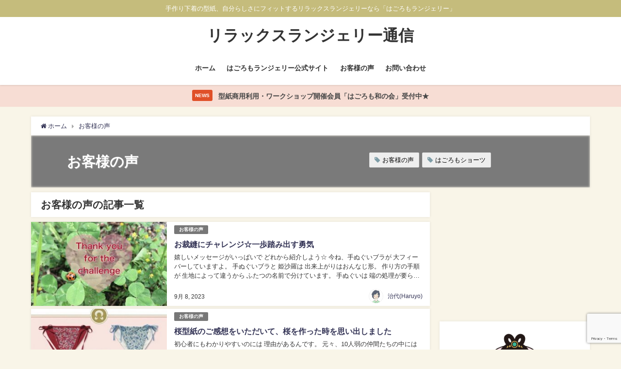

--- FILE ---
content_type: text/html; charset=UTF-8
request_url: https://relaxlingerie.com/category/uservoice/page/2/
body_size: 16942
content:
<!DOCTYPE html>
<html lang="ja">
<head>
<meta charset="utf-8">
<meta http-equiv="X-UA-Compatible" content="IE=edge">
<meta name="viewport" content="width=device-width, initial-scale=1" />
<title>お客様の声(ページ2)</title>
<meta name="description" content="">
<meta name="robots" content="archive,noindex,follow">
<link rel="canonical" href="https://relaxlingerie.com/category/uservoice/">
<link rel="shortcut icon" href="https://relaxlingerie.com/wp-content/uploads/2019/01/hagoromo-logo512_WEB_gold.png">
<!--[if IE]>
		<link rel="shortcut icon" href="">
<![endif]-->
<link rel="apple-touch-icon" href="https://relaxlingerie.com/wp-content/uploads/2019/01/hagoromo-logo512_WEB_gold.png" />
<link rel='dns-prefetch' href='//www.google.com' />
<link rel='dns-prefetch' href='//cdnjs.cloudflare.com' />
<link rel='dns-prefetch' href='//s.w.org' />
<link rel="alternate" type="application/rss+xml" title="リラックスランジェリー通信 &raquo; フィード" href="https://relaxlingerie.com/feed/" />
<link rel="alternate" type="application/rss+xml" title="リラックスランジェリー通信 &raquo; コメントフィード" href="https://relaxlingerie.com/comments/feed/" />
<link rel="alternate" type="application/rss+xml" title="リラックスランジェリー通信 &raquo; お客様の声 カテゴリーのフィード" href="https://relaxlingerie.com/category/uservoice/feed/" />
<link rel='stylesheet'   href='https://relaxlingerie.com/wp-includes/css/dist/block-library/style.min.css?ver=4.7.3'  media='all'>
<link rel='stylesheet'   href='https://relaxlingerie.com/wp-content/plugins/contact-form-7/includes/css/styles.css?ver=4.7.3'  media='all'>
<link rel='stylesheet'   href='https://relaxlingerie.com/wp-content/plugins/wp-user-avatar/assets/css/frontend.min.css?ver=4.7.3'  media='all'>
<link rel='stylesheet'   href='https://relaxlingerie.com/wp-content/plugins/wp-user-avatar/assets/flatpickr/flatpickr.min.css?ver=4.7.3'  media='all'>
<link rel='stylesheet'   href='https://relaxlingerie.com/wp-content/plugins/wp-user-avatar/assets/select2/select2.min.css?ver=4.7.3'  media='all'>
<link rel='stylesheet'   href='https://relaxlingerie.com/wp-content/plugins/easy-table-of-contents/vendor/icomoon/style.min.css?ver=4.7.3'  media='all'>
<link rel='stylesheet'   href='https://relaxlingerie.com/wp-content/plugins/easy-table-of-contents/assets/css/screen.min.css?ver=4.7.3'  media='all'>
<style id='ez-toc-inline-css' type='text/css'>
div#ez-toc-container p.ez-toc-title {font-size: 120%;}div#ez-toc-container p.ez-toc-title {font-weight: 500;}div#ez-toc-container ul li {font-size: 95%;}
</style>
<link rel='stylesheet'   href='https://relaxlingerie.com/wp-content/themes/diver/style.min.css?ver=4.7.3'  media='all'>
<link rel='stylesheet'   href='https://relaxlingerie.com/wp-content/themes/diver_child/style.css?ver=4.7.3'  media='all'>
<link rel='stylesheet'   href='https://relaxlingerie.com/wp-content/themes/diver/lib/functions/editor/gutenberg/blocks.min.css?ver=4.7.3'  media='all'>
<link rel='stylesheet'   href='https://cdnjs.cloudflare.com/ajax/libs/Swiper/4.5.0/css/swiper.min.css'  media='all'>
<script src='https://relaxlingerie.com/wp-includes/js/jquery/jquery.min.js?ver=4.7.3' id='jquery-core-js'></script>
<script src='https://relaxlingerie.com/wp-includes/js/jquery/jquery-migrate.min.js?ver=4.7.3' id='jquery-migrate-js'></script>
<script src='https://relaxlingerie.com/wp-content/plugins/wp-user-avatar/assets/flatpickr/flatpickr.min.js?ver=4.7.3' id='ppress-flatpickr-js'></script>
<script src='https://relaxlingerie.com/wp-content/plugins/wp-user-avatar/assets/select2/select2.min.js?ver=4.7.3' id='ppress-select2-js'></script>
<link rel="https://api.w.org/" href="https://relaxlingerie.com/wp-json/" /><link rel="alternate" type="application/json" href="https://relaxlingerie.com/wp-json/wp/v2/categories/12" /><link rel="EditURI" type="application/rsd+xml" title="RSD" href="https://relaxlingerie.com/xmlrpc.php?rsd" />
<link rel="wlwmanifest" type="application/wlwmanifest+xml" href="https://relaxlingerie.com/wp-includes/wlwmanifest.xml" /> 
<meta name="generator" content="WordPress 5.6.16" />
      <script>
      (function(i,s,o,g,r,a,m){i['GoogleAnalyticsObject']=r;i[r]=i[r]||function(){(i[r].q=i[r].q||[]).push(arguments)},i[r].l=1*new Date();a=s.createElement(o),m=s.getElementsByTagName(o)[0];a.async=1;a.src=g;m.parentNode.insertBefore(a,m)})(window,document,'script','//www.google-analytics.com/analytics.js','ga');ga('create',"UA-130257428-4",'auto');ga('send','pageview');</script>
      <script async src="https://pagead2.googlesyndication.com/pagead/js/adsbygoogle.js"></script>
<script>
  (adsbygoogle = window.adsbygoogle || []).push({
    google_ad_client: "ca-pub-6358471158734244",
    enable_page_level_ads: true
  });
</script><link rel="prev" href="https://relaxlingerie.com/category/uservoice/" />
<link rel="next" href="https://relaxlingerie.com/category/uservoice/page/3/" />
<style>body{background-image:url()}</style><style>#onlynav ul ul,#nav_fixed #nav ul ul,.header-logo #nav ul ul{visibility:hidden;opacity:0;transition:.2s ease-in-out;transform:translateY(10px)}#onlynav ul ul ul,#nav_fixed #nav ul ul ul,.header-logo #nav ul ul ul{transform:translateX(-20px) translateY(0)}#onlynav ul li:hover>ul,#nav_fixed #nav ul li:hover>ul,.header-logo #nav ul li:hover>ul{visibility:visible;opacity:1;transform:translateY(0)}#onlynav ul ul li:hover>ul,#nav_fixed #nav ul ul li:hover>ul,.header-logo #nav ul ul li:hover>ul{transform:translateX(0) translateY(0)}</style><style>body{background-color:#f9f5e8;color:#333}a{color:#335}a:hover{color:#6495ED}.content{color:#000}.content a{color:#6f97bc}.content a:hover{color:#6495ED}.header-wrap,#header ul.sub-menu,#header ul.children,#scrollnav,.description_sp{background:#fff;color:#333}.header-wrap a,#scrollnav a,div.logo_title{color:#333}.header-wrap a:hover,div.logo_title:hover{color:#6495ED}.drawer-nav-btn span{background-color:#333}.drawer-nav-btn:before,.drawer-nav-btn:after{border-color:#333}#scrollnav ul li a{background:rgba(255,255,255,.8);color:#505050}.header_small_menu{background:#c5bc7c;color:#fff}.header_small_menu a{color:#fff}.header_small_menu a:hover{color:#c5bc7c}#nav_fixed.fixed,#nav_fixed #nav ul ul{background:#fff;color:#333}#nav_fixed.fixed a,#nav_fixed .logo_title{color:#335}#nav_fixed.fixed a:hover{color:#c5bc7c}#nav_fixed .drawer-nav-btn:before,#nav_fixed .drawer-nav-btn:after{border-color:#335}#nav_fixed .drawer-nav-btn span{background-color:#335}#onlynav{background:#fff;color:#333}#onlynav ul li a{color:#333}#onlynav ul ul.sub-menu{background:#fff}#onlynav div>ul>li>a:before{border-color:#333}#onlynav ul>li:hover>a:hover,#onlynav ul>li:hover>a,#onlynav ul>li:hover li:hover>a,#onlynav ul li:hover ul li ul li:hover>a{background:#5d8ac1;color:#fff}#onlynav ul li ul li ul:before{border-left-color:#fff}#onlynav ul li:last-child ul li ul:before{border-right-color:#fff}#bigfooter{background:#fff;color:#333}#bigfooter a{color:#335}#bigfooter a:hover{color:#6495ED}#footer{background:#fff;color:#999}#footer a{color:#335}#footer a:hover{color:#6495ED}#sidebar .widget{background:#fff;color:#333}#sidebar .widget a:hover{color:#6495ED}.post-box-contents,#main-wrap #pickup_posts_container img,.hentry,#single-main .post-sub,.navigation,.single_thumbnail,.in_loop,#breadcrumb,.pickup-cat-list,.maintop-widget,.mainbottom-widget,#share_plz,.sticky-post-box,.catpage_content_wrap,.cat-post-main{background:#fff}.post-box{border-color:#eee}.drawer_content_title,.searchbox_content_title{background:#eee;color:#333}.drawer-nav,#header_search{background:#fff}.drawer-nav,.drawer-nav a,#header_search,#header_search a{color:#000}#footer_sticky_menu{background:rgba(255,255,255,.8)}.footermenu_col{background:rgba(255,255,255,.8);color:#333}a.page-numbers{background:#ede6d3;color:#fff}.pagination .current{background:#c5bc7c;color:#fff}</style><style>@media screen and (min-width:1201px){#main-wrap,.header-wrap .header-logo,.header_small_content,.bigfooter_wrap,.footer_content,.container_top_widget,.container_bottom_widget{width:90%}}@media screen and (max-width:1200px){#main-wrap,.header-wrap .header-logo,.header_small_content,.bigfooter_wrap,.footer_content,.container_top_widget,.container_bottom_widget{width:96%}}@media screen and (max-width:768px){#main-wrap,.header-wrap .header-logo,.header_small_content,.bigfooter_wrap,.footer_content,.container_top_widget,.container_bottom_widget{width:100%}}@media screen and (min-width:960px){#sidebar{width:310px}}</style><style type="text/css">.broken_link, a.broken_link {
	text-decoration: line-through;
}</style><link rel="icon" href="https://relaxlingerie.com/wp-content/uploads/2019/01/cropped-hagoromo-logo512_WEB_gold-1-32x32.png" sizes="32x32" />
<link rel="icon" href="https://relaxlingerie.com/wp-content/uploads/2019/01/cropped-hagoromo-logo512_WEB_gold-1-192x192.png" sizes="192x192" />
<link rel="apple-touch-icon" href="https://relaxlingerie.com/wp-content/uploads/2019/01/cropped-hagoromo-logo512_WEB_gold-1-180x180.png" />
<meta name="msapplication-TileImage" content="https://relaxlingerie.com/wp-content/uploads/2019/01/cropped-hagoromo-logo512_WEB_gold-1-270x270.png" />

<script src="https://www.youtube.com/iframe_api"></script>

<script async src="//pagead2.googlesyndication.com/pagead/js/adsbygoogle.js"></script>
</head>
<body itemscope="itemscope" itemtype="http://schema.org/WebPage" class="archive paged category category-uservoice category-12 wp-embed-responsive paged-2 category-paged-2">

<div id="container">
<!-- header -->
	<!-- lpページでは表示しない -->
	<div id="header" class="clearfix">
					<header class="header-wrap" role="banner" itemscope="itemscope" itemtype="http://schema.org/WPHeader">
			<div class="header_small_menu clearfix">
		<div class="header_small_content">
			<div id="description">手作り下着の型紙、自分らしさにフィットするリラックスランジェリーなら「はごろもランジェリー」</div>
			<nav class="header_small_menu_right" role="navigation" itemscope="itemscope" itemtype="http://scheme.org/SiteNavigationElement">
							</nav>
		</div>
	</div>

			<div class="header-logo clearfix">
				<!-- 	<button type="button" class="drawer-toggle drawer-hamburger">
	  <span class="sr-only">toggle navigation</span>
	  <span class="drawer-hamburger-icon"></span>
	</button> -->

	<div class="drawer-nav-btn-wrap"><span class="drawer-nav-btn"><span></span></span></div>



				<!-- /Navigation -->
				<div id="logo">
										<a href="https://relaxlingerie.com/">
													<div class="logo_title">リラックスランジェリー通信</div>
											</a>
				</div>
									<nav id="nav" role="navigation" itemscope="itemscope" itemtype="http://scheme.org/SiteNavigationElement">
						<div class="menu-%e3%82%b0%e3%83%ad%e3%83%bc%e3%83%90%e3%83%ab%e3%83%8a%e3%83%93%e3%82%b2%e3%83%bc%e3%82%b7%e3%83%a7%e3%83%b3-container"><ul id="mainnavul" class="menu"><li id="menu-item-9" class="menu-item menu-item-type-custom menu-item-object-custom menu-item-home menu-item-9"><a href="https://relaxlingerie.com">ホーム</a></li>
<li id="menu-item-64" class="menu-item menu-item-type-custom menu-item-object-custom menu-item-64"><a href="https://hago-romo.com/">はごろもランジェリー公式サイト</a></li>
<li id="menu-item-63" class="menu-item menu-item-type-taxonomy menu-item-object-category current-menu-item menu-item-63"><a href="https://relaxlingerie.com/category/uservoice/" aria-current="page">お客様の声</a></li>
<li id="menu-item-14" class="menu-item menu-item-type-custom menu-item-object-custom menu-item-14"><a href="/contact">お問い合わせ</a></li>
</ul></div>					</nav>
							</div>
		</header>
		<nav id="scrollnav" class="inline-nospace" role="navigation" itemscope="itemscope" itemtype="http://scheme.org/SiteNavigationElement">
					</nav>
		
		<div id="nav_fixed">
		<div class="header-logo clearfix">
			<!-- Navigation -->
			<!-- 	<button type="button" class="drawer-toggle drawer-hamburger">
	  <span class="sr-only">toggle navigation</span>
	  <span class="drawer-hamburger-icon"></span>
	</button> -->

	<div class="drawer-nav-btn-wrap"><span class="drawer-nav-btn"><span></span></span></div>



			<!-- /Navigation -->
			<div class="logo clearfix">
				<a href="https://relaxlingerie.com/">
											<div class="logo_title">リラックスランジェリー通信</div>
									</a>
			</div>
					<nav id="nav" role="navigation" itemscope="itemscope" itemtype="http://scheme.org/SiteNavigationElement">
				<div class="menu-%e3%82%b0%e3%83%ad%e3%83%bc%e3%83%90%e3%83%ab%e3%83%8a%e3%83%93%e3%82%b2%e3%83%bc%e3%82%b7%e3%83%a7%e3%83%b3-container"><ul id="fixnavul" class="menu"><li class="menu-item menu-item-type-custom menu-item-object-custom menu-item-home menu-item-9"><a href="https://relaxlingerie.com">ホーム</a></li>
<li class="menu-item menu-item-type-custom menu-item-object-custom menu-item-64"><a href="https://hago-romo.com/">はごろもランジェリー公式サイト</a></li>
<li class="menu-item menu-item-type-taxonomy menu-item-object-category current-menu-item menu-item-63"><a href="https://relaxlingerie.com/category/uservoice/" aria-current="page">お客様の声</a></li>
<li class="menu-item menu-item-type-custom menu-item-object-custom menu-item-14"><a href="/contact">お問い合わせ</a></li>
</ul></div>			</nav>
				</div>
	</div>
							</div>
	<div class="d_sp">
		</div>
	
<div class="header_message clearfix" style="background:#f7ddd4;">
			 <a class="header_message_wrap" href="https://hago-romo.com/about-commercial-use/">
			<div class="header_message_text" style="color: #474747">
							<span class="header_message_badge" style="background: #e05028;color:#fff;">NEWS</span>
						型紙商用利用・ワークショップ開催会員「はごろも和の会」受付中★			</div>
		</a>
	</div>

	<div id="main-wrap">
	<ul id="breadcrumb" itemscope itemtype="http://schema.org/BreadcrumbList">
<li itemprop="itemListElement" itemscope itemtype="http://schema.org/ListItem"><a href="https://relaxlingerie.com/" itemprop="item"><span itemprop="name"><i class="fa fa-home" aria-hidden="true"></i> ホーム</span></a><meta itemprop="position" content="1" /></li><li itemprop="itemListElement" itemscope itemtype="http://schema.org/ListItem"><a href="https://relaxlingerie.com/category/uservoice/" itemprop="item"><span itemprop="name">お客様の声</span></a><meta itemprop="position" content="2" /></li></ul>	

    <div class="catpage_content_wrap" style="color:#fff;">
    <div class="cover lazyload" data-bg="" style="background-color: #999;"></div>
        <div class="innner clearfix">
            <div class="catpage_inner_content">
                <h1 class="catpage_title">お客様の声</h1>
                                              </div>
                            <div class="catpage_tag">
                    <a href="https://relaxlingerie.com/tag/%e3%81%8a%e5%ae%a2%e6%a7%98%e3%81%ae%e5%a3%b0/" class="tag-cloud-link tag-link-13 tag-link-position-1" style="font-size: 10pt;">お客様の声</a>
<a href="https://relaxlingerie.com/tag/%e3%81%af%e3%81%94%e3%82%8d%e3%82%82%e3%82%b7%e3%83%a7%e3%83%bc%e3%83%84/" class="tag-cloud-link tag-link-14 tag-link-position-2" style="font-size: 10pt;">はごろもショーツ</a>                </div>
                    </div>
    </div>


	<!-- main -->
	<main id="main" style="float:left;margin-right:-330px;padding-right:330px;" role="main">
		<div class="wrap-post-title">お客様の声の記事一覧</div>

		<section class="wrap-post-box">
					<article class="post-box post-1" role="article">
				<div class="post-box-contents clearfix" data-href="https://relaxlingerie.com/challenge-230908/">
				<figure class="post_thumbnail post-box-thumbnail">
												<div class="post_thumbnail_wrap post-box-thumbnail__wrap">
								<img src="[data-uri]" data-src="https://relaxlingerie.com/wp-content/uploads/2023/09/0_IMG_2260-300x300.jpeg" width="300" height="300" class="lazyload" alt="お裁縫にチャレンジ☆一歩踏み出す勇気">
														</div>
										</figure>
					<section class="post-meta-all">
											<div class="post-cat" style="background:"><a href="https://relaxlingerie.com/category/uservoice/" rel="category tag">お客様の声</a></div>
																		<div class="post-title">
								<a href="https://relaxlingerie.com/challenge-230908/" title="お裁縫にチャレンジ☆一歩踏み出す勇気" rel="bookmark">お裁縫にチャレンジ☆一歩踏み出す勇気</a>
						</div>
													<time class="post-date" datetime="2023-09-08">
							9月 8, 2023	
							</time>
												<div class="post-substr">
															嬉しいメッセージがいっぱいで どれから紹介しよう☆  今ね、手ぬぐいブラが 大フィーバーしていますよ。  手ぬぐいブラと 姫沙羅は 出来上がりはおんなじ形。  作り方の手順が 生地によって違うから ふたつの名前で分けています。  手ぬぐいは 端の処理が要らないので 簡単に作れます。  でもね 簡単って言ったって 「作る...													</div>
													<ul class="post-author">
								<li class="post-author-thum"><img data-del="avatar" src='https://relaxlingerie.com/wp-content/uploads/2019/03/haru01-red-580-min-150x150.png' class='avatar pp-user-avatar avatar-30 photo ' height='30' width='30'/></li>
								<li class="post-author-name"><a href="https://relaxlingerie.com/author/haruyohagoromo/">治代(Haruyo)</a></li>
							</ul>
											</section>
				</div>
			</article>
												<article class="post-box post-2" role="article">
				<div class="post-box-contents clearfix" data-href="https://relaxlingerie.com/sakura-230903/">
				<figure class="post_thumbnail post-box-thumbnail">
												<div class="post_thumbnail_wrap post-box-thumbnail__wrap">
								<img src="[data-uri]" data-src="https://relaxlingerie.com/wp-content/uploads/2022/04/5E1ECE41-1D10-48DA-B0A0-7B4E8FF6719C-300x300.jpeg" width="300" height="300" class="lazyload" alt="桜型紙のご感想をいただいて、桜を作った時を思い出しました">
														</div>
										</figure>
					<section class="post-meta-all">
											<div class="post-cat" style="background:"><a href="https://relaxlingerie.com/category/uservoice/" rel="category tag">お客様の声</a></div>
																		<div class="post-title">
								<a href="https://relaxlingerie.com/sakura-230903/" title="桜型紙のご感想をいただいて、桜を作った時を思い出しました" rel="bookmark">桜型紙のご感想をいただいて、桜を作った時を思い出しました</a>
						</div>
													<time class="post-date" datetime="2023-09-03">
							9月 3, 2023	
							</time>
												<div class="post-substr">
															初心者にもわかりやすいのには 理由があるんです。  元々、10人弱の仲間たちの中には 初心者がいたこともあり 初心者の気持ちがわかる 文才のある仲間が 製作に深く関わっているから。  で、少しずつレベルアップしていくのにも 適した バリエーション多く欲張りな はごろもランジェリーの型紙。  「欲張り」で代表的なのは「桜...													</div>
													<ul class="post-author">
								<li class="post-author-thum"><img data-del="avatar" src='https://relaxlingerie.com/wp-content/uploads/2019/03/haru01-red-580-min-150x150.png' class='avatar pp-user-avatar avatar-30 photo ' height='30' width='30'/></li>
								<li class="post-author-name"><a href="https://relaxlingerie.com/author/haruyohagoromo/">治代(Haruyo)</a></li>
							</ul>
											</section>
				</div>
			</article>
												<article class="post-box post-3" role="article">
				<div class="post-box-contents clearfix" data-href="https://relaxlingerie.com/tenugui-bra-230827/">
				<figure class="post_thumbnail post-box-thumbnail">
												<div class="post_thumbnail_wrap post-box-thumbnail__wrap">
								<img src="[data-uri]" data-src="https://relaxlingerie.com/wp-content/uploads/2023/08/0_IMG_2116-300x261.jpeg" width="300" height="261" class="lazyload" alt="手ぬぐいブラを作りました【レビューより】">
														</div>
										</figure>
					<section class="post-meta-all">
											<div class="post-cat" style="background:"><a href="https://relaxlingerie.com/category/uservoice/" rel="category tag">お客様の声</a></div>
																		<div class="post-title">
								<a href="https://relaxlingerie.com/tenugui-bra-230827/" title="手ぬぐいブラを作りました【レビューより】" rel="bookmark">手ぬぐいブラを作りました【レビューより】</a>
						</div>
													<time class="post-date" datetime="2023-08-27">
							8月 27, 2023	
							</time>
												<div class="post-substr">
															あー嬉しいなぁ。 ご感想をいただきました。 手ぬぐいを買って来て 初めて手ぬぐいブラを縫いました。 完成品を頼んで良かったです。 そちらを見ながら縫うことが出来ました。 最初は、脇の下の空きが気になっていました。 背中にギャザーを寄せる様にするとフィットするんですね！ 身体にも地球にも優しい 手ぬぐいブラを沢山の方に知...													</div>
													<ul class="post-author">
								<li class="post-author-thum"><img data-del="avatar" src='https://relaxlingerie.com/wp-content/uploads/2019/03/haru01-red-580-min-150x150.png' class='avatar pp-user-avatar avatar-30 photo ' height='30' width='30'/></li>
								<li class="post-author-name"><a href="https://relaxlingerie.com/author/haruyohagoromo/">治代(Haruyo)</a></li>
							</ul>
											</section>
				</div>
			</article>
												<article class="post-box post-4" role="article">
				<div class="post-box-contents clearfix" data-href="https://relaxlingerie.com/ureshii-230821/">
				<figure class="post_thumbnail post-box-thumbnail">
												<div class="post_thumbnail_wrap post-box-thumbnail__wrap">
								<img src="[data-uri]" data-src="https://relaxlingerie.com/wp-content/uploads/2021/08/59687CAA-F4DA-48A2-95F3-8CD1D254007F-300x300.jpeg" width="300" height="300" class="lazyload" alt="喜んで貰えることがなによりの励みになります">
														</div>
										</figure>
					<section class="post-meta-all">
											<div class="post-cat" style="background:"><a href="https://relaxlingerie.com/category/uservoice/" rel="category tag">お客様の声</a></div>
																		<div class="post-title">
								<a href="https://relaxlingerie.com/ureshii-230821/" title="喜んで貰えることがなによりの励みになります" rel="bookmark">喜んで貰えることがなによりの励みになります</a>
						</div>
													<time class="post-date" datetime="2023-08-21">
							8月 21, 2023	
							</time>
												<div class="post-substr">
															長い夏休みも終わりにさしかかり そろそろ毎日の習慣を 整え直す頃になりました。  今年は メリハリのある 毎日を過ごしています。  活発に動いている中で 意思疎通がスムーズに行くと とっても清々しく  嬉しいし やる気が漲ること 実感しています。  モチベーションが上がる♡ minneに寄せられたご感想 この度も迅速に...													</div>
													<ul class="post-author">
								<li class="post-author-thum"><img data-del="avatar" src='https://relaxlingerie.com/wp-content/uploads/2019/03/haru01-red-580-min-150x150.png' class='avatar pp-user-avatar avatar-30 photo ' height='30' width='30'/></li>
								<li class="post-author-name"><a href="https://relaxlingerie.com/author/haruyohagoromo/">治代(Haruyo)</a></li>
							</ul>
											</section>
				</div>
			</article>
												<article class="post-box post-5" role="article">
				<div class="post-box-contents clearfix" data-href="https://relaxlingerie.com/kansha-230814/">
				<figure class="post_thumbnail post-box-thumbnail">
												<div class="post_thumbnail_wrap post-box-thumbnail__wrap">
								<img src="[data-uri]" data-src="https://relaxlingerie.com/wp-content/uploads/2021/08/59687CAA-F4DA-48A2-95F3-8CD1D254007F-300x300.jpeg" width="300" height="300" class="lazyload" alt="ご縁に感謝しますと、言ってもらえて">
														</div>
										</figure>
					<section class="post-meta-all">
											<div class="post-cat" style="background:"><a href="https://relaxlingerie.com/category/uservoice/" rel="category tag">お客様の声</a></div>
																		<div class="post-title">
								<a href="https://relaxlingerie.com/kansha-230814/" title="ご縁に感謝しますと、言ってもらえて" rel="bookmark">ご縁に感謝しますと、言ってもらえて</a>
						</div>
													<time class="post-date" datetime="2023-08-14">
							8月 14, 2023	
							</time>
												<div class="post-substr">
															みなさんは お盆休み？ それとも 平常運転？  私は 新盆供養を土曜日に行いました。  毎日が 楽しい♪  それも ご先祖が喜ぶことなんですって。  そりゃーそうだよね 私も 子や孫が 楽しそうにしてると嬉しい。  ご先祖を 十代前まで数えたら およそ千人にものぼるそうです。  そして、もっともっと遡ったら… ちょっと...													</div>
													<ul class="post-author">
								<li class="post-author-thum"><img data-del="avatar" src='https://relaxlingerie.com/wp-content/uploads/2019/03/haru01-red-580-min-150x150.png' class='avatar pp-user-avatar avatar-30 photo ' height='30' width='30'/></li>
								<li class="post-author-name"><a href="https://relaxlingerie.com/author/haruyohagoromo/">治代(Haruyo)</a></li>
							</ul>
											</section>
				</div>
			</article>
												<article class="post-box post-6" role="article">
				<div class="post-box-contents clearfix" data-href="https://relaxlingerie.com/arigatou-230811/">
				<figure class="post_thumbnail post-box-thumbnail">
												<div class="post_thumbnail_wrap post-box-thumbnail__wrap">
								<img src="[data-uri]" data-src="https://relaxlingerie.com/wp-content/uploads/2023/02/CB93D7D6-B64E-4CA6-9BC4-DD9F03D42E8E-230x300.jpeg" width="230" height="300" class="lazyload" alt="天女のはごろも「風がブラを通っていく体験」">
														</div>
										</figure>
					<section class="post-meta-all">
											<div class="post-cat" style="background:"><a href="https://relaxlingerie.com/category/uservoice/" rel="category tag">お客様の声</a></div>
																		<div class="post-title">
								<a href="https://relaxlingerie.com/arigatou-230811/" title="天女のはごろも「風がブラを通っていく体験」" rel="bookmark">天女のはごろも「風がブラを通っていく体験」</a>
						</div>
													<time class="post-date" datetime="2023-08-11">
							8月 11, 2023	
							</time>
												<div class="post-substr">
															ありがたいことに 嬉しいことが重なっています。 はるちゃん おはようございます😊 そして、 本当に本当にご無沙汰しておりました。 最近の暑さに悲鳴をあげております🥵 私のもっとも尊敬する作家さんでありますはるちゃん 久しぶりにっていうか 初めてはごろもブラを作ってみたくなりました。 姫沙羅パターンと手ぬぐいブラパターン...													</div>
													<ul class="post-author">
								<li class="post-author-thum"><img data-del="avatar" src='https://relaxlingerie.com/wp-content/uploads/2019/03/haru01-red-580-min-150x150.png' class='avatar pp-user-avatar avatar-30 photo ' height='30' width='30'/></li>
								<li class="post-author-name"><a href="https://relaxlingerie.com/author/haruyohagoromo/">治代(Haruyo)</a></li>
							</ul>
											</section>
				</div>
			</article>
												<article class="post-box post-7" role="article">
				<div class="post-box-contents clearfix" data-href="https://relaxlingerie.com/arigatou-230810/">
				<figure class="post_thumbnail post-box-thumbnail">
												<div class="post_thumbnail_wrap post-box-thumbnail__wrap">
								<img src="[data-uri]" data-src="https://relaxlingerie.com/wp-content/uploads/2023/08/0_IMG_1817.jpeg" class="lazyload" alt="はごろもランジェリーを運営していて嬉しいこと。">
														</div>
										</figure>
					<section class="post-meta-all">
											<div class="post-cat" style="background:"><a href="https://relaxlingerie.com/category/uservoice/" rel="category tag">お客様の声</a></div>
																		<div class="post-title">
								<a href="https://relaxlingerie.com/arigatou-230810/" title="はごろもランジェリーを運営していて嬉しいこと。" rel="bookmark">はごろもランジェリーを運営していて嬉しいこと。</a>
						</div>
													<time class="post-date" datetime="2023-08-10">
							8月 10, 2023	
							</time>
												<div class="post-substr">
															レビューも メッセージも いただけるから伝わることがあります。  思いつくことが 気づくことがあります。 本当に、ありがたいです。  私事ですが先日 農作業用につなぎを ネットショップで買いました。  アメリカサイズの様で 想像しにくいサイズ感だからなのか レビューに 様々な感想が寄せられていました。  私は迷って迷っ...													</div>
													<ul class="post-author">
								<li class="post-author-thum"><img data-del="avatar" src='https://relaxlingerie.com/wp-content/uploads/2019/03/haru01-red-580-min-150x150.png' class='avatar pp-user-avatar avatar-30 photo ' height='30' width='30'/></li>
								<li class="post-author-name"><a href="https://relaxlingerie.com/author/haruyohagoromo/">治代(Haruyo)</a></li>
							</ul>
											</section>
				</div>
			</article>
												<article class="post-box post-8" role="article">
				<div class="post-box-contents clearfix" data-href="https://relaxlingerie.com/review-230731/">
				<figure class="post_thumbnail post-box-thumbnail">
												<div class="post_thumbnail_wrap post-box-thumbnail__wrap">
								<img src="[data-uri]" data-src="https://relaxlingerie.com/wp-content/uploads/2022/12/07953B8A-F94B-4535-9CC2-C1CC144696DC-300x300.jpeg" width="300" height="300" class="lazyload" alt="バトンを繋ぐ、商品レビュー">
														</div>
										</figure>
					<section class="post-meta-all">
											<div class="post-cat" style="background:"><a href="https://relaxlingerie.com/category/uservoice/" rel="category tag">お客様の声</a></div>
																		<div class="post-title">
								<a href="https://relaxlingerie.com/review-230731/" title="バトンを繋ぐ、商品レビュー" rel="bookmark">バトンを繋ぐ、商品レビュー</a>
						</div>
													<time class="post-date" datetime="2023-07-31">
							7月 31, 2023	
							</time>
												<div class="post-substr">
															まだまだ知られていない 「ふんどしパンツとは」 「下着を縫う」 知らない人はまだまだいて 知ってはいるけど まだ手に取ったことがない人も 聞いたことはあるけど 詳しくは知らない人も その人それぞれの タイミングで出逢うのだけれど その 点と点を結ぶ メッセンジャーの存在があります。  バトンを繋ぐ、商品レビュー  商品...													</div>
													<ul class="post-author">
								<li class="post-author-thum"><img data-del="avatar" src='https://relaxlingerie.com/wp-content/uploads/2019/03/haru01-red-580-min-150x150.png' class='avatar pp-user-avatar avatar-30 photo ' height='30' width='30'/></li>
								<li class="post-author-name"><a href="https://relaxlingerie.com/author/haruyohagoromo/">治代(Haruyo)</a></li>
							</ul>
											</section>
				</div>
			</article>
												<article class="post-box post-9" role="article">
				<div class="post-box-contents clearfix" data-href="https://relaxlingerie.com/gokansou-230727/">
				<figure class="post_thumbnail post-box-thumbnail">
												<div class="post_thumbnail_wrap post-box-thumbnail__wrap">
								<img src="[data-uri]" data-src="https://relaxlingerie.com/wp-content/uploads/2020/12/9A8C1419-C5BF-4CA1-9A16-F01621E9B8FC-240x300-1.jpeg" width="240" height="300" class="lazyload" alt="椛ショーツと藤ブラ型紙のご感想をいただきました">
														</div>
										</figure>
					<section class="post-meta-all">
											<div class="post-cat" style="background:"><a href="https://relaxlingerie.com/category/uservoice/" rel="category tag">お客様の声</a></div>
																		<div class="post-title">
								<a href="https://relaxlingerie.com/gokansou-230727/" title="椛ショーツと藤ブラ型紙のご感想をいただきました" rel="bookmark">椛ショーツと藤ブラ型紙のご感想をいただきました</a>
						</div>
													<time class="post-date" datetime="2023-07-27">
							7月 27, 2023	
							</time>
												<div class="post-substr">
															はごろもショーツ椛型紙と、はごろもブラ藤型紙のレビューをいただきました。 とても参考になる内容なので シェアさせていただきます♪ はごろもショーツ(椛)とはごろもブラ(紅藤・青藤)を購入しました。 まずは型紙通りに自分のサイズで作ってみたのですが、ブラの方はアレンジが必要かなと感じました。 やはり伸びない生地なので「こ...													</div>
													<ul class="post-author">
								<li class="post-author-thum"><img data-del="avatar" src='https://relaxlingerie.com/wp-content/uploads/2019/03/haru01-red-580-min-150x150.png' class='avatar pp-user-avatar avatar-30 photo ' height='30' width='30'/></li>
								<li class="post-author-name"><a href="https://relaxlingerie.com/author/haruyohagoromo/">治代(Haruyo)</a></li>
							</ul>
											</section>
				</div>
			</article>
												<article class="post-box post-10" role="article">
				<div class="post-box-contents clearfix" data-href="https://relaxlingerie.com/arigatou-230628/">
				<figure class="post_thumbnail post-box-thumbnail">
												<div class="post_thumbnail_wrap post-box-thumbnail__wrap">
								<img src="[data-uri]" data-src="https://relaxlingerie.com/wp-content/uploads/2023/06/0_IMG_1217-225x300.jpeg" width="225" height="300" class="lazyload" alt="Ｙさまのstory～呼び覚ませ私たちの感覚">
														</div>
										</figure>
					<section class="post-meta-all">
											<div class="post-cat" style="background:"><a href="https://relaxlingerie.com/category/uservoice/" rel="category tag">お客様の声</a></div>
																		<div class="post-title">
								<a href="https://relaxlingerie.com/arigatou-230628/" title="Ｙさまのstory～呼び覚ませ私たちの感覚" rel="bookmark">Ｙさまのstory～呼び覚ませ私たちの感覚</a>
						</div>
													<time class="post-date" datetime="2023-06-28">
							6月 28, 2023	
							</time>
												<div class="post-substr">
															最近のわたし。  私らしさがそのままででいて 心が軽やかです。  あれだけ 大変に思ってた毎日ブログも 4年が過ぎそろそろ5年目かな。  振り回されず、マイルールに縛られず 書ける様になりました。  そうしたら 「ブログ見てます」って 前よりもっと 言って貰える様になりました。  分けたり出来ない！私はひとり。 と、思...													</div>
													<ul class="post-author">
								<li class="post-author-thum"><img data-del="avatar" src='https://relaxlingerie.com/wp-content/uploads/2019/03/haru01-red-580-min-150x150.png' class='avatar pp-user-avatar avatar-30 photo ' height='30' width='30'/></li>
								<li class="post-author-name"><a href="https://relaxlingerie.com/author/haruyohagoromo/">治代(Haruyo)</a></li>
							</ul>
											</section>
				</div>
			</article>
									</section>
	<style>
	.post-box-contents .post-meta-all {padding-bottom: 30px;}
	</style>

<!-- pager -->
<div class="pagination">
    <a class="prev page-numbers" href="https://relaxlingerie.com/category/uservoice/"></a>
<a class="page-numbers" href="https://relaxlingerie.com/category/uservoice/">1</a>
<span aria-current="page" class="page-numbers current">2</span>
<a class="page-numbers" href="https://relaxlingerie.com/category/uservoice/page/3/">3</a>
<a class="page-numbers" href="https://relaxlingerie.com/category/uservoice/page/4/">4</a>
<a class="page-numbers" href="https://relaxlingerie.com/category/uservoice/page/5/">5</a>
<span class="page-numbers dots">&hellip;</span>
<a class="page-numbers" href="https://relaxlingerie.com/category/uservoice/page/15/">15</a>
<a class="next page-numbers" href="https://relaxlingerie.com/category/uservoice/page/3/"></a></div>
<!-- /pager	 -->	</main>
	<!-- /main -->
		<!-- sidebar -->
	<div id="sidebar" style="float:right;" role="complementary">
		<div class="sidebar_content">
						            <div class="clearfix diver_widget_adarea">
                <div class="diver_widget_adlabel"></div>
                                    <div class="diver_ad"><script async src="https://pagead2.googlesyndication.com/pagead/js/adsbygoogle.js"></script>
<!-- relaxlingerie-sidebar300 -->
<ins class="adsbygoogle"
     style="display:inline-block;width:300px;height:250px"
     data-ad-client="ca-pub-6358471158734244"
     data-ad-slot="1191179708"></ins>
<script>
     (adsbygoogle = window.adsbygoogle || []).push({});
</script></div>
                            </div>
                    <div id="diver_widget_profile-2" class="widget widget_diver_widget_profile">                        <div class="diver_widget_profile clearfix">
                            <div class="clearfix coverimg lazyload no" >
                  <img class="lazyload" src="[data-uri]" data-src="https://relaxlingerie.com/wp-content/uploads/2019/03/haogormosan-350.jpg" alt="userimg" />
                </div>
                            <div class="img_meta">
                    <div class="name">はごろもランジェリー事務局</div>
                    <ul class="profile_sns">
                      <li><a class="facebook" href="https://www.facebook.com/hagoromo81/" target="_blank"><i class="fa fa-facebook" aria-hidden="true"></i></a></li>                      <li><a class="twitter" href="https://twitter.com/@hagoromo81" target="_blank"><i class="fa fa-twitter" aria-hidden="true"></i></a></li>                      <li><a class="instagram" href="https://www.instagram.com/hagoromolingerie/" target="_blank"><i class="fa fa-instagram" aria-hidden="true"></i></a></li>                                            <li><a class="sns" href="https://www.pinterest.jp/hagoromolingerie/" target="_blank"><i class="fa fa-share" aria-hidden="true"></i></a></li>                    </ul>
                  </div>
              <div class="meta">
                リラックスランジェリー「はごろもランジェリー」のスタッフブログへようこそ！<br />
<br />
はごろもランジェリーのリラックスショーツ・リラックスブラなどの新作情報/イベント情報/ソーイングお役立ち情報を中心に発信しています。<br />
 <br />
当ブログでは、みなさんのご意見・ご質問・作品やご感想を募集中です。<br />
<br />
hagoromolingerie[★]gmail.com（★を@へ）へ「写真付き感想 or 質問＆ペンネーム」を表記してお送りください♪<br />
<br />
商品や作り方に関するご質問やご相談はLINE@でお気軽にお声がけください♪              </div>
              <div class="button"><a style="background:#1dcd00;color: #ffffff;" href="https://line.me/R/ti/p/@owl1565d">LINEで質問・相談する</a></div>            </div>
        </div>        <div id="media_image-2" class="widget widget_media_image"><div class="widgettitle">はごろもランジェリーONLINE STORE</div><a href="https://hagoromo.shop-pro.jp/"><img width="300" height="77" src="https://relaxlingerie.com/wp-content/uploads/2019/05/hagoromo-shop-side-bnr300-300x77.png" class="image wp-image-159  attachment-medium size-medium" alt="" loading="lazy" style="max-width: 100%; height: auto;" /></a></div><div id="categories-2" class="widget widget_categories"><div class="widgettitle">カテゴリー</div>
			<ul>
					<li class="cat-item cat-item-35"><a href="https://relaxlingerie.com/category/faq/">よくあるご質問</a>
</li>
	<li class="cat-item cat-item-37"><a href="https://relaxlingerie.com/category/media/">メディア掲載</a>
</li>
	<li class="cat-item cat-item-38"><a href="https://relaxlingerie.com/category/%e3%81%af%e3%81%94%e3%82%8d%e3%82%82%e4%bc%9a%e5%93%a1%e3%80%90%e5%92%8c%e3%81%ae%e4%bc%9a%e3%80%91%e3%81%ab%e3%81%a4%e3%81%84%e3%81%a6/">はごろも会員【和の会】について</a>
<ul class='children'>
	<li class="cat-item cat-item-39"><a href="https://relaxlingerie.com/category/%e3%81%af%e3%81%94%e3%82%8d%e3%82%82%e4%bc%9a%e5%93%a1%e3%80%90%e5%92%8c%e3%81%ae%e4%bc%9a%e3%80%91%e3%81%ab%e3%81%a4%e3%81%84%e3%81%a6/%e5%95%86%e7%94%a8%e5%88%a9%e7%94%a8%e3%83%af%e3%83%bc%e3%82%af%e3%82%b7%e3%83%a7%e3%83%83%e3%83%97%e9%96%8b%e5%82%ac%e4%bc%9a%e5%93%a1/">商用利用ワークショップ開催会員</a>
</li>
	<li class="cat-item cat-item-49"><a href="https://relaxlingerie.com/category/%e3%81%af%e3%81%94%e3%82%8d%e3%82%82%e4%bc%9a%e5%93%a1%e3%80%90%e5%92%8c%e3%81%ae%e4%bc%9a%e3%80%91%e3%81%ab%e3%81%a4%e3%81%84%e3%81%a6/%e4%bc%9a%e5%93%a1%e6%a7%98%e3%82%b7%e3%83%a7%e3%83%83%e3%83%97%e7%b4%b9%e4%bb%8b/">会員様ショップ紹介</a>
</li>
</ul>
</li>
	<li class="cat-item cat-item-40"><a href="https://relaxlingerie.com/category/%e6%84%9b%e7%94%a8%e3%81%97%e3%81%a6%e3%81%84%e3%82%8b%e3%82%82%e3%81%ae/">愛用しているもの</a>
</li>
	<li class="cat-item cat-item-44"><a href="https://relaxlingerie.com/category/%e3%81%8a%e7%9f%a5%e3%82%89%e3%81%9b/">お知らせ</a>
</li>
	<li class="cat-item cat-item-50"><a href="https://relaxlingerie.com/category/%e3%81%8a%e5%ae%a2%e6%a7%98%e4%bd%9c%e5%93%81%e7%b4%b9%e4%bb%8b/">お客様作品紹介</a>
</li>
	<li class="cat-item cat-item-15"><a href="https://relaxlingerie.com/category/workshop/">ワークショップ・イベント情報</a>
</li>
	<li class="cat-item cat-item-12 current-cat"><a aria-current="page" href="https://relaxlingerie.com/category/uservoice/">お客様の声</a>
</li>
	<li class="cat-item cat-item-11"><a href="https://relaxlingerie.com/category/fundoshishorts/">ふんどしパンツとは</a>
</li>
	<li class="cat-item cat-item-4"><a href="https://relaxlingerie.com/category/relaxlingerie/">リラックスランジェリーとは</a>
</li>
	<li class="cat-item cat-item-5"><a href="https://relaxlingerie.com/category/hagoromolingerie/">はごろもランジェリー商品紹介</a>
<ul class='children'>
	<li class="cat-item cat-item-42"><a href="https://relaxlingerie.com/category/hagoromolingerie/%e3%83%9e%e3%82%b9%e3%82%af/">マスク</a>
</li>
	<li class="cat-item cat-item-45"><a href="https://relaxlingerie.com/category/hagoromolingerie/%e3%83%8a%e3%83%81%e3%83%a5%e3%83%a9%e3%83%ab%e3%82%ab%e3%82%a4%e3%83%ad/">ナチュラルカイロ</a>
</li>
	<li class="cat-item cat-item-46"><a href="https://relaxlingerie.com/category/hagoromolingerie/%e8%8b%b1%e8%aa%9e%e7%89%88%e5%9e%8b%e7%b4%99/">英語版型紙</a>
</li>
	<li class="cat-item cat-item-47"><a href="https://relaxlingerie.com/category/hagoromolingerie/%e3%82%bd%e3%83%bc%e3%82%a4%e3%83%b3%e3%82%b0%e3%82%ad%e3%83%83%e3%83%88/">ソーイングキット</a>
</li>
	<li class="cat-item cat-item-52"><a href="https://relaxlingerie.com/category/hagoromolingerie/%e6%97%a5%e5%82%98/">日傘</a>
</li>
	<li class="cat-item cat-item-59"><a href="https://relaxlingerie.com/category/hagoromolingerie/%e5%b8%83%e3%83%8a%e3%83%97%e3%82%ad%e3%83%b3/">布ナプキン</a>
</li>
	<li class="cat-item cat-item-30"><a href="https://relaxlingerie.com/category/hagoromolingerie/hagoromoshorts/">はごろもショーツ</a>
	<ul class='children'>
	<li class="cat-item cat-item-51"><a href="https://relaxlingerie.com/category/hagoromolingerie/hagoromoshorts/%e3%81%af%e3%81%94%e3%82%8d%e3%82%82%e3%82%b7%e3%83%a7%e3%83%bc%e3%83%84%e8%93%ae/">はごろもショーツ蓮</a>
</li>
	<li class="cat-item cat-item-53"><a href="https://relaxlingerie.com/category/hagoromolingerie/hagoromoshorts/%e3%81%af%e3%81%94%e3%82%8d%e3%82%82%e3%82%b7%e3%83%a7%e3%83%bc%e3%83%84%e6%a4%9b/">はごろもショーツ椛</a>
</li>
	<li class="cat-item cat-item-54"><a href="https://relaxlingerie.com/category/hagoromolingerie/hagoromoshorts/%e3%81%af%e3%81%94%e3%82%8d%e3%82%82%e3%82%b7%e3%83%a7%e3%83%bc%e3%83%84%e6%a2%85/">はごろもショーツ梅</a>
</li>
	<li class="cat-item cat-item-57"><a href="https://relaxlingerie.com/category/hagoromolingerie/hagoromoshorts/%e3%81%af%e3%81%94%e3%82%8d%e3%82%82%e3%82%b7%e3%83%a7%e3%83%bc%e3%83%84%e6%a1%9c%ef%bc%88%e8%8f%8a%ef%bc%89/">はごろもショーツ桜（菊）</a>
</li>
	</ul>
</li>
	<li class="cat-item cat-item-31"><a href="https://relaxlingerie.com/category/hagoromolingerie/hagoromobra/">はごろもブラ</a>
	<ul class='children'>
	<li class="cat-item cat-item-55"><a href="https://relaxlingerie.com/category/hagoromolingerie/hagoromobra/%e3%81%af%e3%81%94%e3%82%8d%e3%82%82%e3%83%96%e3%83%a9%e5%a7%ab%e6%b2%99%e7%be%85%e6%89%8b%e3%81%ac%e3%81%90%e3%81%84%e3%83%96%e3%83%a9/">はごろもブラ姫沙羅(手ぬぐいブラ)</a>
</li>
	<li class="cat-item cat-item-56"><a href="https://relaxlingerie.com/category/hagoromolingerie/hagoromobra/%e3%81%af%e3%81%94%e3%82%8d%e3%82%82%e3%83%96%e3%83%a9%e4%b9%99%e5%a5%b3%e6%a4%bf%e3%83%bb%e6%a4%bf/">はごろもブラ乙女椿・椿</a>
</li>
	<li class="cat-item cat-item-58"><a href="https://relaxlingerie.com/category/hagoromolingerie/hagoromobra/%e3%81%af%e3%81%94%e3%82%8d%e3%82%82%e3%83%96%e3%83%a9%e8%97%a4%ef%bc%88%e7%b4%85%e8%97%a4%e3%83%bb%e9%9d%92%e8%97%a4%ef%bc%89/">はごろもブラ藤（紅藤・青藤）</a>
</li>
	</ul>
</li>
	<li class="cat-item cat-item-29"><a href="https://relaxlingerie.com/category/hagoromolingerie/pattern/">型紙・パターン</a>
</li>
</ul>
</li>
	<li class="cat-item cat-item-1"><a href="https://relaxlingerie.com/category/relaxshorts/">リラックスショーツについて</a>
<ul class='children'>
	<li class="cat-item cat-item-8"><a href="https://relaxlingerie.com/category/relaxshorts/shorts-basic/">リラックスショーツ【基礎編】</a>
</li>
	<li class="cat-item cat-item-9"><a href="https://relaxlingerie.com/category/relaxshorts/shorts-extra/">リラックスショーツ【応用編】</a>
</li>
</ul>
</li>
	<li class="cat-item cat-item-3"><a href="https://relaxlingerie.com/category/relaxbra/">リラックスブラについて</a>
<ul class='children'>
	<li class="cat-item cat-item-6"><a href="https://relaxlingerie.com/category/relaxbra/bra-basic/">リラックスブラ【基礎編】</a>
</li>
	<li class="cat-item cat-item-7"><a href="https://relaxlingerie.com/category/relaxbra/bra-extra/">リラックスブラ【応用編】</a>
</li>
</ul>
</li>
	<li class="cat-item cat-item-10"><a href="https://relaxlingerie.com/category/stuffcolumn/">スタッフコラム</a>
<ul class='children'>
	<li class="cat-item cat-item-41"><a href="https://relaxlingerie.com/category/stuffcolumn/%e5%ba%97%e4%b8%bb%e3%81%ae%e3%81%a4%e3%81%b6%e3%82%84%e3%81%8d/">店主のつぶやき</a>
	<ul class='children'>
	<li class="cat-item cat-item-48"><a href="https://relaxlingerie.com/category/stuffcolumn/%e5%ba%97%e4%b8%bb%e3%81%ae%e3%81%a4%e3%81%b6%e3%82%84%e3%81%8d/%e7%9d%80%e7%89%a9%e3%81%ae%e3%81%93%e3%81%a8/">着物のこと</a>
</li>
	</ul>
</li>
	<li class="cat-item cat-item-28"><a href="https://relaxlingerie.com/category/stuffcolumn/fabric/">生地のこと</a>
</li>
</ul>
</li>
			</ul>

			</div><div id="archives-2" class="widget widget_archive"><div class="widgettitle">記事一覧</div>		<label class="screen-reader-text" for="archives-dropdown-2">記事一覧</label>
		<select id="archives-dropdown-2" name="archive-dropdown">
			
			<option value="">月を選択</option>
				<option value='https://relaxlingerie.com/2024/01/'> 2024年1月 &nbsp;(1)</option>
	<option value='https://relaxlingerie.com/2023/12/'> 2023年12月 &nbsp;(9)</option>
	<option value='https://relaxlingerie.com/2023/11/'> 2023年11月 &nbsp;(14)</option>
	<option value='https://relaxlingerie.com/2023/10/'> 2023年10月 &nbsp;(16)</option>
	<option value='https://relaxlingerie.com/2023/09/'> 2023年9月 &nbsp;(19)</option>
	<option value='https://relaxlingerie.com/2023/08/'> 2023年8月 &nbsp;(22)</option>
	<option value='https://relaxlingerie.com/2023/07/'> 2023年7月 &nbsp;(18)</option>
	<option value='https://relaxlingerie.com/2023/06/'> 2023年6月 &nbsp;(17)</option>
	<option value='https://relaxlingerie.com/2023/05/'> 2023年5月 &nbsp;(13)</option>
	<option value='https://relaxlingerie.com/2023/04/'> 2023年4月 &nbsp;(14)</option>
	<option value='https://relaxlingerie.com/2023/03/'> 2023年3月 &nbsp;(14)</option>
	<option value='https://relaxlingerie.com/2023/02/'> 2023年2月 &nbsp;(17)</option>
	<option value='https://relaxlingerie.com/2023/01/'> 2023年1月 &nbsp;(14)</option>
	<option value='https://relaxlingerie.com/2022/12/'> 2022年12月 &nbsp;(18)</option>
	<option value='https://relaxlingerie.com/2022/11/'> 2022年11月 &nbsp;(19)</option>
	<option value='https://relaxlingerie.com/2022/10/'> 2022年10月 &nbsp;(19)</option>
	<option value='https://relaxlingerie.com/2022/09/'> 2022年9月 &nbsp;(19)</option>
	<option value='https://relaxlingerie.com/2022/08/'> 2022年8月 &nbsp;(19)</option>
	<option value='https://relaxlingerie.com/2022/07/'> 2022年7月 &nbsp;(16)</option>
	<option value='https://relaxlingerie.com/2022/06/'> 2022年6月 &nbsp;(21)</option>
	<option value='https://relaxlingerie.com/2022/05/'> 2022年5月 &nbsp;(21)</option>
	<option value='https://relaxlingerie.com/2022/04/'> 2022年4月 &nbsp;(30)</option>
	<option value='https://relaxlingerie.com/2022/03/'> 2022年3月 &nbsp;(31)</option>
	<option value='https://relaxlingerie.com/2022/02/'> 2022年2月 &nbsp;(28)</option>
	<option value='https://relaxlingerie.com/2022/01/'> 2022年1月 &nbsp;(31)</option>
	<option value='https://relaxlingerie.com/2021/12/'> 2021年12月 &nbsp;(31)</option>
	<option value='https://relaxlingerie.com/2021/11/'> 2021年11月 &nbsp;(30)</option>
	<option value='https://relaxlingerie.com/2021/10/'> 2021年10月 &nbsp;(31)</option>
	<option value='https://relaxlingerie.com/2021/09/'> 2021年9月 &nbsp;(33)</option>
	<option value='https://relaxlingerie.com/2021/08/'> 2021年8月 &nbsp;(31)</option>
	<option value='https://relaxlingerie.com/2021/07/'> 2021年7月 &nbsp;(31)</option>
	<option value='https://relaxlingerie.com/2021/06/'> 2021年6月 &nbsp;(30)</option>
	<option value='https://relaxlingerie.com/2021/05/'> 2021年5月 &nbsp;(32)</option>
	<option value='https://relaxlingerie.com/2021/04/'> 2021年4月 &nbsp;(31)</option>
	<option value='https://relaxlingerie.com/2021/03/'> 2021年3月 &nbsp;(31)</option>
	<option value='https://relaxlingerie.com/2021/02/'> 2021年2月 &nbsp;(30)</option>
	<option value='https://relaxlingerie.com/2021/01/'> 2021年1月 &nbsp;(32)</option>
	<option value='https://relaxlingerie.com/2020/12/'> 2020年12月 &nbsp;(31)</option>
	<option value='https://relaxlingerie.com/2020/11/'> 2020年11月 &nbsp;(30)</option>
	<option value='https://relaxlingerie.com/2020/10/'> 2020年10月 &nbsp;(32)</option>
	<option value='https://relaxlingerie.com/2020/09/'> 2020年9月 &nbsp;(30)</option>
	<option value='https://relaxlingerie.com/2020/08/'> 2020年8月 &nbsp;(31)</option>
	<option value='https://relaxlingerie.com/2020/07/'> 2020年7月 &nbsp;(31)</option>
	<option value='https://relaxlingerie.com/2020/06/'> 2020年6月 &nbsp;(29)</option>
	<option value='https://relaxlingerie.com/2020/05/'> 2020年5月 &nbsp;(32)</option>
	<option value='https://relaxlingerie.com/2020/04/'> 2020年4月 &nbsp;(27)</option>
	<option value='https://relaxlingerie.com/2020/03/'> 2020年3月 &nbsp;(31)</option>
	<option value='https://relaxlingerie.com/2020/02/'> 2020年2月 &nbsp;(28)</option>
	<option value='https://relaxlingerie.com/2020/01/'> 2020年1月 &nbsp;(30)</option>
	<option value='https://relaxlingerie.com/2019/12/'> 2019年12月 &nbsp;(30)</option>
	<option value='https://relaxlingerie.com/2019/11/'> 2019年11月 &nbsp;(26)</option>
	<option value='https://relaxlingerie.com/2019/10/'> 2019年10月 &nbsp;(19)</option>
	<option value='https://relaxlingerie.com/2019/09/'> 2019年9月 &nbsp;(6)</option>
	<option value='https://relaxlingerie.com/2019/08/'> 2019年8月 &nbsp;(18)</option>
	<option value='https://relaxlingerie.com/2019/07/'> 2019年7月 &nbsp;(2)</option>
	<option value='https://relaxlingerie.com/2019/05/'> 2019年5月 &nbsp;(7)</option>
	<option value='https://relaxlingerie.com/2019/04/'> 2019年4月 &nbsp;(2)</option>
	<option value='https://relaxlingerie.com/2019/03/'> 2019年3月 &nbsp;(1)</option>
	<option value='https://relaxlingerie.com/2018/12/'> 2018年12月 &nbsp;(1)</option>
	<option value='https://relaxlingerie.com/2018/11/'> 2018年11月 &nbsp;(1)</option>

		</select>

<script type="text/javascript">
/* <![CDATA[ */
(function() {
	var dropdown = document.getElementById( "archives-dropdown-2" );
	function onSelectChange() {
		if ( dropdown.options[ dropdown.selectedIndex ].value !== '' ) {
			document.location.href = this.options[ this.selectedIndex ].value;
		}
	}
	dropdown.onchange = onSelectChange;
})();
/* ]]> */
</script>
			</div><div id="search-2" class="widget widget_search"><form method="get" class="searchform" action="https://relaxlingerie.com/" role="search">
	<input type="text" placeholder="検索" name="s" class="s">
	<input type="submit" class="searchsubmit" value="">
</form></div>            <div class="clearfix diver_widget_adarea">
                <div class="diver_widget_adlabel"></div>
                                    <div class="diver_ad"><script async src="https://pagead2.googlesyndication.com/pagead/js/adsbygoogle.js"></script>
<!-- re-lingerie-side-btm-res -->
<ins class="adsbygoogle"
     style="display:block"
     data-ad-client="ca-pub-6358471158734244"
     data-ad-slot="5366228437"
     data-ad-format="auto"
     data-full-width-responsive="true"></ins>
<script>
     (adsbygoogle = window.adsbygoogle || []).push({});
</script></div>
                            </div>
            <div id="tag_cloud-2" class="widget widget_tag_cloud"><div class="widgettitle">キーワード</div><div class="tagcloud"><a href="https://relaxlingerie.com/tag/%e7%94%9f%e5%9c%b0/" class="tag-cloud-link tag-link-25 tag-link-position-1" style="font-size: 12px;" aria-label="生地 (6個の項目)">生地<span class="tag-link-count"> (6)</span></a>
<a href="https://relaxlingerie.com/tag/%e3%81%af%e3%81%94%e3%82%8d%e3%82%82%e3%82%b7%e3%83%a7%e3%83%bc%e3%83%84%e8%93%ae/" class="tag-cloud-link tag-link-33 tag-link-position-2" style="font-size: 12px;" aria-label="はごろもショーツ[蓮] (2個の項目)">はごろもショーツ[蓮]<span class="tag-link-count"> (2)</span></a>
<a href="https://relaxlingerie.com/tag/%e3%83%aa%e3%83%a9%e3%83%83%e3%82%af%e3%82%b9%e3%82%b7%e3%83%a7%e3%83%bc%e3%83%84/" class="tag-cloud-link tag-link-24 tag-link-position-3" style="font-size: 12px;" aria-label="リラックスショーツ (2個の項目)">リラックスショーツ<span class="tag-link-count"> (2)</span></a>
<a href="https://relaxlingerie.com/tag/%e3%81%b5%e3%82%93%e3%81%a9%e3%81%97%e3%83%91%e3%83%b3%e3%83%84/" class="tag-cloud-link tag-link-23 tag-link-position-4" style="font-size: 12px;" aria-label="ふんどしパンツ (2個の項目)">ふんどしパンツ<span class="tag-link-count"> (2)</span></a>
<a href="https://relaxlingerie.com/tag/%e3%83%af%e3%83%bc%e3%82%af%e3%82%b7%e3%83%a7%e3%83%83%e3%83%97%e3%83%bb%e3%82%a4%e3%83%99%e3%83%b3%e3%83%88%e6%83%85%e5%a0%b1/" class="tag-cloud-link tag-link-16 tag-link-position-5" style="font-size: 12px;" aria-label="ワークショップ・イベント情報 (3個の項目)">ワークショップ・イベント情報<span class="tag-link-count"> (3)</span></a>
<a href="https://relaxlingerie.com/tag/%e8%ba%ab%e4%bd%93%e3%81%ab%e5%84%aa%e3%81%97%e3%81%84%e4%b8%8b%e7%9d%80/" class="tag-cloud-link tag-link-64 tag-link-position-6" style="font-size: 12px;" aria-label="身体に優しい下着 (1個の項目)">身体に優しい下着<span class="tag-link-count"> (1)</span></a>
<a href="https://relaxlingerie.com/tag/%e3%81%af%e3%81%94%e3%82%8d%e3%82%82%e3%83%96%e3%83%a9/" class="tag-cloud-link tag-link-17 tag-link-position-7" style="font-size: 12px;" aria-label="はごろもブラ (1個の項目)">はごろもブラ<span class="tag-link-count"> (1)</span></a>
<a href="https://relaxlingerie.com/tag/%e5%9e%8b%e7%b4%99/" class="tag-cloud-link tag-link-32 tag-link-position-8" style="font-size: 12px;" aria-label="型紙 (2個の項目)">型紙<span class="tag-link-count"> (2)</span></a>
<a href="https://relaxlingerie.com/tag/%e6%89%8b%e3%81%ac%e3%81%90%e3%81%84%e3%83%96%e3%83%a9/" class="tag-cloud-link tag-link-19 tag-link-position-9" style="font-size: 12px;" aria-label="手ぬぐいブラ (1個の項目)">手ぬぐいブラ<span class="tag-link-count"> (1)</span></a>
<a href="https://relaxlingerie.com/tag/%e3%81%af%e3%81%94%e3%82%8d%e3%82%82%e3%82%b7%e3%83%a7%e3%83%bc%e3%83%84%ef%bc%8c%e3%81%af%e3%81%94%e3%82%8d%e3%82%82%e3%83%a9%e3%83%b3%e3%82%b8%e3%82%a7%e3%83%aa%e3%83%bc%ef%bc%8c%e3%81%b5%e3%82%93/" class="tag-cloud-link tag-link-60 tag-link-position-10" style="font-size: 12px;" aria-label="はごろもショーツ，はごろもランジェリー，ふんどしパンツ (1個の項目)">はごろもショーツ，はごろもランジェリー，ふんどしパンツ<span class="tag-link-count"> (1)</span></a>
<a href="https://relaxlingerie.com/tag/%e5%ba%83%e5%b3%b6/" class="tag-cloud-link tag-link-20 tag-link-position-11" style="font-size: 12px;" aria-label="広島 (1個の項目)">広島<span class="tag-link-count"> (1)</span></a>
<a href="https://relaxlingerie.com/tag/%e3%81%b5%e3%82%93%e3%81%a9%e3%81%97%e3%83%91%e3%83%b3%e3%83%84%e5%9e%8b%e7%b4%99/" class="tag-cloud-link tag-link-62 tag-link-position-12" style="font-size: 12px;" aria-label="ふんどしパンツ型紙 (3個の項目)">ふんどしパンツ型紙<span class="tag-link-count"> (3)</span></a>
<a href="https://relaxlingerie.com/tag/hagoromolingerie/" class="tag-cloud-link tag-link-61 tag-link-position-13" style="font-size: 12px;" aria-label="hagoromolingerie (1個の項目)">hagoromolingerie<span class="tag-link-count"> (1)</span></a>
<a href="https://relaxlingerie.com/tag/%e3%81%b5%e3%82%93%e3%81%a9%e3%81%97%e3%83%91%e3%83%b3%e3%83%84%e5%9e%8b%e7%b4%99%e8%b2%a9%e5%a3%b2%e4%b8%ad/" class="tag-cloud-link tag-link-63 tag-link-position-14" style="font-size: 12px;" aria-label="ふんどしパンツ型紙販売中 (3個の項目)">ふんどしパンツ型紙販売中<span class="tag-link-count"> (3)</span></a>
<a href="https://relaxlingerie.com/tag/%e3%82%b3%e3%83%83%e3%83%88%e3%83%b3%e3%83%a9%e3%83%b3%e3%82%b8%e3%82%a7%e3%83%aa%e3%83%bc/" class="tag-cloud-link tag-link-65 tag-link-position-15" style="font-size: 12px;" aria-label="コットンランジェリー (2個の項目)">コットンランジェリー<span class="tag-link-count"> (2)</span></a>
<a href="https://relaxlingerie.com/tag/%e3%81%af%e3%81%94%e3%82%8d%e3%82%82%e3%83%a9%e3%83%b3%e3%82%b8%e3%82%a7%e3%83%aa%e3%83%bc/" class="tag-cloud-link tag-link-22 tag-link-position-16" style="font-size: 12px;" aria-label="はごろもランジェリー (3個の項目)">はごろもランジェリー<span class="tag-link-count"> (3)</span></a>
<a href="https://relaxlingerie.com/tag/%e3%82%88%e3%81%8f%e3%81%82%e3%82%8b%e8%b3%aa%e5%95%8f/" class="tag-cloud-link tag-link-26 tag-link-position-17" style="font-size: 12px;" aria-label="よくある質問 (1個の項目)">よくある質問<span class="tag-link-count"> (1)</span></a>
<a href="https://relaxlingerie.com/tag/%e3%83%aa%e3%83%a9%e3%83%83%e3%82%af%e3%82%b9%e3%83%a9%e3%83%b3%e3%82%b8%e3%82%a7%e3%83%aa%e3%83%bc/" class="tag-cloud-link tag-link-21 tag-link-position-18" style="font-size: 12px;" aria-label="リラックスランジェリー (5個の項目)">リラックスランジェリー<span class="tag-link-count"> (5)</span></a>
<a href="https://relaxlingerie.com/tag/%e3%81%af%e3%81%94%e3%82%8d%e3%82%82%e3%82%b7%e3%83%a7%e3%83%bc%e3%83%84/" class="tag-cloud-link tag-link-14 tag-link-position-19" style="font-size: 12px;" aria-label="はごろもショーツ (4個の項目)">はごろもショーツ<span class="tag-link-count"> (4)</span></a>
<a href="https://relaxlingerie.com/tag/%e3%82%b7%e3%83%ab%e3%82%af/" class="tag-cloud-link tag-link-34 tag-link-position-20" style="font-size: 12px;" aria-label="シルク (4個の項目)">シルク<span class="tag-link-count"> (4)</span></a>
<a href="https://relaxlingerie.com/tag/%e3%81%8a%e5%ae%a2%e6%a7%98%e3%81%ae%e5%a3%b0/" class="tag-cloud-link tag-link-13 tag-link-position-21" style="font-size: 12px;" aria-label="お客様の声 (2個の項目)">お客様の声<span class="tag-link-count"> (2)</span></a></div>
</div>						<div id="fix_sidebar">
															</div>
		</div>
	</div>
	<!-- /sidebar -->
</div>
				</div>
		<!-- /container -->
		
			<!-- Big footer -->
				<div id="bigfooter">
		<div class="bigfooter_wrap clearfix">
			<div class="bigfooter_colomn col4">
				<div id="nav_menu-4" class="widget bigfooter_col widget_nav_menu"><div class="menu-%e3%82%b5%e3%82%a4%e3%83%89%e3%83%90%e3%83%bc%e3%83%aa%e3%83%b3%e3%82%af-container"><ul id="menu-%e3%82%b5%e3%82%a4%e3%83%89%e3%83%90%e3%83%bc%e3%83%aa%e3%83%b3%e3%82%af" class="menu"><li id="menu-item-427" class="menu-item menu-item-type-custom menu-item-object-custom menu-item-home menu-item-427"><a href="https://relaxlingerie.com/">ホーム</a></li>
<li id="menu-item-430" class="menu-item menu-item-type-custom menu-item-object-custom menu-item-430"><a href="https://hago-romo.com/">はごろもランジェリー公式サイト</a></li>
<li id="menu-item-429" class="menu-item menu-item-type-custom menu-item-object-custom menu-item-429"><a href="https://hagoromo.shop-pro.jp/">公式オンラインストア</a></li>
<li id="menu-item-1824" class="menu-item menu-item-type-custom menu-item-object-custom menu-item-1824"><a href="https://www.mercari.com/jp/u/374789739/">はごろもランジェリー@メルカリ店</a></li>
<li id="menu-item-1825" class="menu-item menu-item-type-custom menu-item-object-custom menu-item-1825"><a href="https://minne.com/@haru0824">はごろもランジェリー@minne</a></li>
<li id="menu-item-447" class="menu-item menu-item-type-post_type menu-item-object-page menu-item-447"><a href="https://relaxlingerie.com/event-schedule/">ワークショップ・イベント出店情報</a></li>
<li id="menu-item-431" class="menu-item menu-item-type-custom menu-item-object-custom menu-item-431"><a href="https://haruyo22.com/">店長治代の日記</a></li>
<li id="menu-item-432" class="menu-item menu-item-type-custom menu-item-object-custom menu-item-432"><a href="https://www.instagram.com/hagoromolingerie/">Instagram</a></li>
<li id="menu-item-433" class="menu-item menu-item-type-custom menu-item-object-custom menu-item-433"><a href="https://twitter.com/hagoromo81">Twitter</a></li>
</ul></div></div>			</div>
			<div class="bigfooter_colomn col4">
				<div id="nav_menu-2" class="widget bigfooter_col widget_nav_menu"><div class="menu-%e3%83%95%e3%83%83%e3%82%bf%e3%83%bc%e5%b7%a61-container"><ul id="menu-%e3%83%95%e3%83%83%e3%82%bf%e3%83%bc%e5%b7%a61" class="menu"><li id="menu-item-179" class="menu-item menu-item-type-post_type menu-item-object-page menu-item-179"><a href="https://relaxlingerie.com/privacy/">プライバシーポリシー</a></li>
<li id="menu-item-274" class="menu-item menu-item-type-post_type menu-item-object-page menu-item-274"><a href="https://relaxlingerie.com/infomation/">運営者情報</a></li>
<li id="menu-item-184" class="menu-item menu-item-type-post_type menu-item-object-page menu-item-184"><a href="https://relaxlingerie.com/contact/">お問い合わせ</a></li>
</ul></div></div>			</div>
							<div class="bigfooter_colomn col4">
									</div>
						<div class="bigfooter_colomn col4">
							</div>
		</div>
	</div>
			<!-- /Big footer -->

			<!-- footer -->
			<footer id="footer">
				<div class="footer_content clearfix">
					<nav class="footer_navi" role="navigation">
											</nav>
					<p id="copyright">リラックスランジェリー通信 All Rights Reserved.</p>
				</div>
			</footer>
			<!-- /footer -->
						<!-- フッターmenu -->
						<!-- フッターCTA -->
					
		<style>@media screen and (max-width:599px){.grid_post-box{width:50%!important}}</style><style>.header-wrap .header-logo{display:block}.header_small_menu .header_small_menu_right{display:none}.header_small_menu #description{float:none;text-align:center}.header-wrap #logo,.nav_inleft_wrap,.header-wrap .header-logo #nav{text-align:center;display:block}.nav_inleft{text-align:center;margin:0 auto}.header-wrap .header-logo #nav ul{float:none}#header .header-wrap .menu{display:inline-block}.header-logo .nav_in_btn{display:none}@media screen and (min-width:769px){#logo img{height:60px;margin:.5em}}</style><style>.appeal_box,#share_plz,.hentry,#single-main .post-sub,#breadcrumb,#sidebar .widget,.navigation,.wrap-post-title,.pickup-cat-wrap,.maintop-widget,.mainbottom-widget,.post-box-contents,#main-wrap .pickup_post_list,.sticky-post-box,.p-entry__tw-follow,.p-entry__push,.catpage_content_wrap,#cta{-webkit-box-shadow:0 0 5px #ddd;-moz-box-shadow:0 0 5px #ddd;box-shadow:0 0 5px #ddd;-webkit-box-shadow:0 0 0 5px rgba(150,150,150,.2);-moz-box-shadow:0 0 5px rgba(150,150,150,.2);box-shadow:0 0 5px rgba(150,150,150,.2)}</style><style>.newlabel{display:inline-block;position:absolute;margin:0;text-align:center;font-size:13px;color:#fff;font-size:13px;background:#f66;top:0}.newlabel span{color:#fff;background:#f66}.pickup-cat-img .newlabel::before{content:"";top:0;left:0;border-bottom:40px solid transparent;border-left:40px solid #f66;position:absolute}.pickup-cat-img .newlabel span{font-size:11px;display:block;top:6px;transform:rotate(-45deg);left:0;position:absolute;z-index:101;background:0 0}@media screen and (max-width:768px){.newlabel span{font-size:.6em}}</style><style>.post-box-contents .newlable{top:0}.post-box-contents .newlabel::before{content:"";top:0;left:0;border-bottom:4em solid transparent;border-left:4em solid #f66;position:absolute}.post-box-contents .newlabel span{white-space:nowrap;display:block;top:8px;transform:rotate(-45deg);left:2px;position:absolute;z-index:101;background:0 0}@media screen and (max-width:768px){.post-box-contents .newlabel::before{border-bottom:3em solid transparent;border-left:3em solid #f66}.post-box-contents .newlabel span{top:7px;left:1px}}</style><style>@media screen and (min-width:560px){.grid_post-box:hover .grid_post_thumbnail img,.post-box:hover .post_thumbnail img{-webkit-transform:scale(1.2);transform:scale(1.2)}}</style><style>#page-top a{background:rgba(0,0,0,.6);color:#fff}</style><style>.wpp-list li:nth-child(1):after,.diver_popular_posts li.widget_post_list:nth-child(1):after{background:rgb(255,230,88)}.wpp-list li:nth-child(2):after,.diver_popular_posts li.widget_post_list:nth-child(2):after{background:#ccc}.wpp-list li:nth-child(3):after,.diver_popular_posts li.widget_post_list:nth-child(3):after{background:rgba(255,121,37,.8)}.wpp-list li:after{content:counter(wpp-ranking,decimal);counter-increment:wpp-ranking}.diver_popular_posts li.widget_post_list:after{content:counter(dpp-ranking,decimal);counter-increment:dpp-ranking}.wpp-list li:after,.diver_popular_posts li.widget_post_list:after{line-height:1;position:absolute;padding:3px 6px;left:4px;top:4px;background:#313131;color:#fff;font-size:1em;border-radius:50%;font-weight:bold;z-index:}</style><style>h2{color:#fff}h3{color:#333;border:0}h4{color:#666}h5{color:#666}</style><style>.content h2{background:#c5bc7c;border-radius:3px}</style><style>.content h3{border-bottom:2px solid #c5bc7c;background:#fff;border-radius:0}</style><style>.content h4{padding-left:30px;border-bottom:2px solid #c5bc7c;border-radius:0}.content h4::after{position:absolute;top:.8em;left:.4em;z-index:2;content:'';width:10px;height:10px;background-color:#c5bc7c;-webkit-transform:rotate(45deg);transform:rotate(45deg)}</style><style>.wrap-post-title,.wrap-post-title a{color:#333}</style><style>.wrap-post-title,.widget .wrap-post-title{background:#fff}</style><style>.widgettitle{color:#fff}</style><style>.widgettitle{background:#c5bc7c}</style><style>.content{font-size:17px;line-height:1.8}.content p{padding:0 0 1em}.content ul,.content ol,.content table,.content dl{margin-bottom:1em}.single_thumbnail img{max-height:500px}@media screen and (max-width:768px){.content{font-size:16px}}</style><style>.diver_firstview_simple.stripe.length{background-image:linear-gradient(-90deg,transparent 25%,#fff 25%,#fff 50%,transparent 50%,transparent 75%,#fff 75%,#fff);background-size:80px 50px}.diver_firstview_simple.stripe.slant{background-image:linear-gradient(-45deg,transparent 25%,#fff 25%,#fff 50%,transparent 50%,transparent 75%,#fff 75%,#fff);background-size:50px 50px}.diver_firstview_simple.stripe.vertical{background-image:linear-gradient(0deg,transparent 25%,#fff 25%,#fff 50%,transparent 50%,transparent 75%,#fff 75%,#fff);background-size:50px 80px}.diver_firstview_simple.dot{background-image:radial-gradient(#fff 20%,transparent 0),radial-gradient(#fff 20%,transparent 0);background-position:0 0,10px 10px;background-size:20px 20px}.diver_firstview_simple.tile.length,.diver_firstview_simple.tile.vertical{background-image:linear-gradient(45deg,#fff 25%,transparent 25%,transparent 75%,#fff 75%,#fff),linear-gradient(45deg,#fff 25%,transparent 25%,transparent 75%,#fff 75%,#fff);background-position:5px 5px,40px 40px;background-size:70px 70px}.diver_firstview_simple.tile.slant{background-image:linear-gradient(45deg,#fff 25%,transparent 25%,transparent 75%,#fff 75%,#fff),linear-gradient(-45deg,#fff 25%,transparent 25%,transparent 75%,#fff 75%,#fff);background-size:50px 50px;background-position:25px}.diver_firstview_simple.grad.length{background:linear-gradient(#fff,#759ab2)}.diver_firstview_simple.grad.vertical{background:linear-gradient(-90deg,#fff,#759ab2)}.diver_firstview_simple.grad.slant{background:linear-gradient(-45deg,#fff,#759ab2)}.single_thumbnail:before{content:'';background:inherit;-webkit-filter:grayscale(100%) blur(5px) brightness(.9);-moz-filter:grayscale(100%) blur(5px) brightness(.9);-o-filter:grayscale(100%) blur(5px) brightness(.9);-ms-filter:grayscale(100%) blur(5px) brightness(.9);filter:grayscale(100%) blur(5px) brightness(.9);position:absolute;top:-5px;left:-5px;right:-5px;bottom:-5px;z-index:-1}/****************************************

          カエレバ・ヨメレバ

		*****************************************/.cstmreba{width:98%;height:auto;margin:36px 0}.booklink-box,.kaerebalink-box,.tomarebalink-box{width:100%;background-color:#fff;overflow:hidden;box-sizing:border-box;padding:12px 8px;margin:1em 0;-webkit-box-shadow:0 0 5px rgba(0,0,0,.1);-moz-box-shadow:0 0 5px rgba(0,0,0,.1);box-shadow:0 0 5px rgba(0,0,0,.1)}.booklink-image,.kaerebalink-image,.tomarebalink-image{width:150px;float:left;margin:0 14px 0 0;text-align:center}.booklink-image a,.kaerebalink-image a,.tomarebalink-image a{width:100%;display:block}.booklink-image a img,.kaerebalink-image a img,.tomarebalink-image a img{margin:0;padding:0;text-align:center}.booklink-info,.kaerebalink-info,.tomarebalink-info{overflow:hidden;line-height:170%;color:#333}.booklink-info a,.kaerebalink-info a,.tomarebalink-info a{text-decoration:none}.booklink-name>a,.kaerebalink-name>a,.tomarebalink-name>a{border-bottom:1px dotted;color:#04c;font-size:16px}.booklink-name>a:hover,.kaerebalink-name>a:hover,.tomarebalink-name>a:hover{color:#722031}.booklink-powered-date,.kaerebalink-powered-date,.tomarebalink-powered-date{font-size:10px;line-height:150%}.booklink-powered-date a,.kaerebalink-powered-date a,.tomarebalink-powered-date a{border-bottom:1px dotted;color:#04c}.booklink-detail,.kaerebalink-detail,.tomarebalink-address{font-size:12px}.kaerebalink-link1 img,.booklink-link2 img,.tomarebalink-link1 img{display:none}.booklink-link2>div,.kaerebalink-link1>div,.tomarebalink-link1>div{float:left;width:32.33333%;margin:.5% 0;margin-right:1%}/***** ボタンデザインここから ******/.booklink-link2 a,.kaerebalink-link1 a,.tomarebalink-link1 a{width:100%;display:inline-block;text-align:center;font-size:.9em;line-height:2em;padding:3% 1%;margin:1px 0;border-radius:2px;color:#fff!important;box-shadow:0 2px 0 #ccc;background:#ccc;position:relative;transition:0s;font-weight:bold}.booklink-link2 a:hover,.kaerebalink-link1 a:hover,.tomarebalink-link1 a:hover{top:2px;box-shadow:none}.tomarebalink-link1 .shoplinkrakuten a{background:#76ae25}.tomarebalink-link1 .shoplinkjalan a{background:#ff7a15}.tomarebalink-link1 .shoplinkjtb a{background:#c81528}.tomarebalink-link1 .shoplinkknt a{background:#0b499d}.tomarebalink-link1 .shoplinkikyu a{background:#bf9500}.tomarebalink-link1 .shoplinkrurubu a{background:#006}.tomarebalink-link1 .shoplinkyahoo a{background:#f03}.kaerebalink-link1 .shoplinkyahoo a{background:#f03}.kaerebalink-link1 .shoplinkbellemaison a{background:#84be24}.kaerebalink-link1 .shoplinkcecile a{background:#8d124b}.kaerebalink-link1 .shoplinkkakakucom a{background:#314995}.booklink-link2 .shoplinkkindle a{background:#007dcd}.booklink-link2 .shoplinkrakukobo a{background:#d50000}.booklink-link2 .shoplinkbk1 a{background:#0085cd}.booklink-link2 .shoplinkehon a{background:#2a2c6d}.booklink-link2 .shoplinkkino a{background:#003e92}.booklink-link2 .shoplinktoshokan a{background:#333}.kaerebalink-link1 .shoplinkamazon a,.booklink-link2 .shoplinkamazon a{background:#FF9901}.kaerebalink-link1 .shoplinkrakuten a,.booklink-link2 .shoplinkrakuten a{background:#c20004}.kaerebalink-link1 .shoplinkseven a,.booklink-link2 .shoplinkseven a{background:#225496}/***** ボタンデザインここまで ******/.booklink-footer{clear:both}/***  解像度480px以下のスタイル ***/@media screen and (max-width:480px){.booklink-image,.kaerebalink-image,.tomarebalink-image{width:100%;float:none!important}.booklink-link2>div,.kaerebalink-link1>div,.tomarebalink-link1>div{width:49%;margin:.5%}.booklink-info,.kaerebalink-info,.tomarebalink-info{text-align:center;padding-bottom:1px}}/**** kaereba ****/</style><style>.nav_in_btn li.nav_in_btn_list_1 a{background:#fff;color:#333}.nav_in_btn li.nav_in_btn_list_2 a{background:#fff;color:#333}.nav_in_btn li.nav_in_btn_list_3 a{background:#fff;color:#333}.nav_in_btn li.nav_in_btn_list_4 a{background:#fff;color:#333}.nav_in_btn ul li{border-left:solid 1px #d4d4d4}.nav_in_btn ul li:last-child{border-right:solid 1px #d4d4d4}.nav_in_btn ul li i{font-size:30px}.d_sp .nav_in_btn ul li{width:100%}</style><link rel='stylesheet'   href='https://maxcdn.bootstrapcdn.com/font-awesome/4.7.0/css/font-awesome.min.css'  media='all'>
<link rel='stylesheet'   href='https://cdnjs.cloudflare.com/ajax/libs/lity/2.3.1/lity.min.css'  media='all'>
<link rel='stylesheet'   href='https://relaxlingerie.com/wp-content/themes/diver/lib/assets/prism/prism.css?ver=4.7.3'  media='all'>
<script type='text/javascript' id='contact-form-7-js-extra'>
/* <![CDATA[ */
var wpcf7 = {"apiSettings":{"root":"https:\/\/relaxlingerie.com\/wp-json\/contact-form-7\/v1","namespace":"contact-form-7\/v1"}};
/* ]]> */
</script>
<script src='https://relaxlingerie.com/wp-content/plugins/contact-form-7/includes/js/scripts.js?ver=4.7.3' id='contact-form-7-js'></script>
<script type='text/javascript' id='ppress-frontend-script-js-extra'>
/* <![CDATA[ */
var pp_ajax_form = {"ajaxurl":"https:\/\/relaxlingerie.com\/wp-admin\/admin-ajax.php","confirm_delete":"Are you sure?","deleting_text":"Deleting...","deleting_error":"An error occurred. Please try again.","nonce":"ab9a445da5","disable_ajax_form":"false"};
/* ]]> */
</script>
<script src='https://relaxlingerie.com/wp-content/plugins/wp-user-avatar/assets/js/frontend.min.js?ver=4.7.3' id='ppress-frontend-script-js'></script>
<script src='https://www.google.com/recaptcha/api.js?render=6LdFa6wUAAAAANrH3ImAJIbxt2Kc8COSmPYVCh8P&#038;ver=3.0' id='google-recaptcha-js'></script>
<script type='text/javascript' id='wpcf7-recaptcha-js-extra'>
/* <![CDATA[ */
var wpcf7_recaptcha = {"sitekey":"6LdFa6wUAAAAANrH3ImAJIbxt2Kc8COSmPYVCh8P","actions":{"homepage":"homepage","contactform":"contactform"}};
/* ]]> */
</script>
<script src='https://relaxlingerie.com/wp-content/plugins/contact-form-7/modules/recaptcha/script.js?ver=4.7.3' id='wpcf7-recaptcha-js'></script>
<script defer src='https://relaxlingerie.com/wp-content/themes/diver/lib/assets/sticky/jquery.fit-sidebar.min.js?ver=4.7.3' id='sticky-js'></script>
<script defer src='https://relaxlingerie.com/wp-content/themes/diver/lib/assets/diver.min.js?ver=4.7.3' id='diver-main-js-js'></script>
<script src='//cdnjs.cloudflare.com/ajax/libs/lazysizes/4.1.5/plugins/unveilhooks/ls.unveilhooks.min.js?ver=5.6.16' id='unveilhooks-js'></script>
<script src='//cdnjs.cloudflare.com/ajax/libs/lazysizes/4.1.5/lazysizes.min.js?ver=5.6.16' id='lazysize-js'></script>
<script src='https://cdnjs.cloudflare.com/ajax/libs/Swiper/4.5.0/js/swiper.min.js?ver=5.6.16' id='swiperjs-js'></script>
<script defer src='https://cdnjs.cloudflare.com/ajax/libs/gsap/2.1.2/TweenMax.min.js?ver=5.6.16' id='tweenmax-js'></script>
<script defer src='https://cdnjs.cloudflare.com/ajax/libs/lity/2.3.1/lity.min.js?ver=5.6.16' id='lity-js'></script>
<script defer src='https://relaxlingerie.com/wp-content/themes/diver/lib/assets/prism/prism.js?ver=4.7.3' id='prism-js'></script>
<script src='https://relaxlingerie.com/wp-includes/js/wp-embed.min.js?ver=4.7.3' id='wp-embed-js'></script>
		<script>!function(d,i){if(!d.getElementById(i)){var j=d.createElement("script");j.id=i;j.src="https://widgets.getpocket.com/v1/j/btn.js?v=1";var w=d.getElementById(i);d.body.appendChild(j);}}(document,"pocket-btn-js");</script>
		
		<div class="drawer-overlay"></div>
		<div class="drawer-nav"><div id="media_image-3" class="widget widget_media_image"><div class="drawer_content_title">ONLINE STORE</div><a href="https://hagoromo.shop-pro.jp/"><img width="300" height="77" src="https://relaxlingerie.com/wp-content/uploads/2019/05/hagoromo-shop-side-bnr300-300x77.png" class="image wp-image-159  attachment-medium size-medium" alt="" loading="lazy" style="max-width: 100%; height: auto;" /></a></div><div id="categories-3" class="widget widget_categories"><div class="drawer_content_title">カテゴリー</div>
			<ul>
					<li class="cat-item cat-item-35"><a href="https://relaxlingerie.com/category/faq/">よくあるご質問</a>
</li>
	<li class="cat-item cat-item-37"><a href="https://relaxlingerie.com/category/media/">メディア掲載</a>
</li>
	<li class="cat-item cat-item-38"><a href="https://relaxlingerie.com/category/%e3%81%af%e3%81%94%e3%82%8d%e3%82%82%e4%bc%9a%e5%93%a1%e3%80%90%e5%92%8c%e3%81%ae%e4%bc%9a%e3%80%91%e3%81%ab%e3%81%a4%e3%81%84%e3%81%a6/">はごろも会員【和の会】について</a>
<ul class='children'>
	<li class="cat-item cat-item-39"><a href="https://relaxlingerie.com/category/%e3%81%af%e3%81%94%e3%82%8d%e3%82%82%e4%bc%9a%e5%93%a1%e3%80%90%e5%92%8c%e3%81%ae%e4%bc%9a%e3%80%91%e3%81%ab%e3%81%a4%e3%81%84%e3%81%a6/%e5%95%86%e7%94%a8%e5%88%a9%e7%94%a8%e3%83%af%e3%83%bc%e3%82%af%e3%82%b7%e3%83%a7%e3%83%83%e3%83%97%e9%96%8b%e5%82%ac%e4%bc%9a%e5%93%a1/">商用利用ワークショップ開催会員</a>
</li>
	<li class="cat-item cat-item-49"><a href="https://relaxlingerie.com/category/%e3%81%af%e3%81%94%e3%82%8d%e3%82%82%e4%bc%9a%e5%93%a1%e3%80%90%e5%92%8c%e3%81%ae%e4%bc%9a%e3%80%91%e3%81%ab%e3%81%a4%e3%81%84%e3%81%a6/%e4%bc%9a%e5%93%a1%e6%a7%98%e3%82%b7%e3%83%a7%e3%83%83%e3%83%97%e7%b4%b9%e4%bb%8b/">会員様ショップ紹介</a>
</li>
</ul>
</li>
	<li class="cat-item cat-item-40"><a href="https://relaxlingerie.com/category/%e6%84%9b%e7%94%a8%e3%81%97%e3%81%a6%e3%81%84%e3%82%8b%e3%82%82%e3%81%ae/">愛用しているもの</a>
</li>
	<li class="cat-item cat-item-44"><a href="https://relaxlingerie.com/category/%e3%81%8a%e7%9f%a5%e3%82%89%e3%81%9b/">お知らせ</a>
</li>
	<li class="cat-item cat-item-50"><a href="https://relaxlingerie.com/category/%e3%81%8a%e5%ae%a2%e6%a7%98%e4%bd%9c%e5%93%81%e7%b4%b9%e4%bb%8b/">お客様作品紹介</a>
</li>
	<li class="cat-item cat-item-15"><a href="https://relaxlingerie.com/category/workshop/">ワークショップ・イベント情報</a>
</li>
	<li class="cat-item cat-item-12 current-cat"><a aria-current="page" href="https://relaxlingerie.com/category/uservoice/">お客様の声</a>
</li>
	<li class="cat-item cat-item-11"><a href="https://relaxlingerie.com/category/fundoshishorts/">ふんどしパンツとは</a>
</li>
	<li class="cat-item cat-item-4"><a href="https://relaxlingerie.com/category/relaxlingerie/">リラックスランジェリーとは</a>
</li>
	<li class="cat-item cat-item-5"><a href="https://relaxlingerie.com/category/hagoromolingerie/">はごろもランジェリー商品紹介</a>
<ul class='children'>
	<li class="cat-item cat-item-42"><a href="https://relaxlingerie.com/category/hagoromolingerie/%e3%83%9e%e3%82%b9%e3%82%af/">マスク</a>
</li>
	<li class="cat-item cat-item-45"><a href="https://relaxlingerie.com/category/hagoromolingerie/%e3%83%8a%e3%83%81%e3%83%a5%e3%83%a9%e3%83%ab%e3%82%ab%e3%82%a4%e3%83%ad/">ナチュラルカイロ</a>
</li>
	<li class="cat-item cat-item-46"><a href="https://relaxlingerie.com/category/hagoromolingerie/%e8%8b%b1%e8%aa%9e%e7%89%88%e5%9e%8b%e7%b4%99/">英語版型紙</a>
</li>
	<li class="cat-item cat-item-47"><a href="https://relaxlingerie.com/category/hagoromolingerie/%e3%82%bd%e3%83%bc%e3%82%a4%e3%83%b3%e3%82%b0%e3%82%ad%e3%83%83%e3%83%88/">ソーイングキット</a>
</li>
	<li class="cat-item cat-item-52"><a href="https://relaxlingerie.com/category/hagoromolingerie/%e6%97%a5%e5%82%98/">日傘</a>
</li>
	<li class="cat-item cat-item-59"><a href="https://relaxlingerie.com/category/hagoromolingerie/%e5%b8%83%e3%83%8a%e3%83%97%e3%82%ad%e3%83%b3/">布ナプキン</a>
</li>
	<li class="cat-item cat-item-30"><a href="https://relaxlingerie.com/category/hagoromolingerie/hagoromoshorts/">はごろもショーツ</a>
	<ul class='children'>
	<li class="cat-item cat-item-51"><a href="https://relaxlingerie.com/category/hagoromolingerie/hagoromoshorts/%e3%81%af%e3%81%94%e3%82%8d%e3%82%82%e3%82%b7%e3%83%a7%e3%83%bc%e3%83%84%e8%93%ae/">はごろもショーツ蓮</a>
</li>
	<li class="cat-item cat-item-53"><a href="https://relaxlingerie.com/category/hagoromolingerie/hagoromoshorts/%e3%81%af%e3%81%94%e3%82%8d%e3%82%82%e3%82%b7%e3%83%a7%e3%83%bc%e3%83%84%e6%a4%9b/">はごろもショーツ椛</a>
</li>
	<li class="cat-item cat-item-54"><a href="https://relaxlingerie.com/category/hagoromolingerie/hagoromoshorts/%e3%81%af%e3%81%94%e3%82%8d%e3%82%82%e3%82%b7%e3%83%a7%e3%83%bc%e3%83%84%e6%a2%85/">はごろもショーツ梅</a>
</li>
	<li class="cat-item cat-item-57"><a href="https://relaxlingerie.com/category/hagoromolingerie/hagoromoshorts/%e3%81%af%e3%81%94%e3%82%8d%e3%82%82%e3%82%b7%e3%83%a7%e3%83%bc%e3%83%84%e6%a1%9c%ef%bc%88%e8%8f%8a%ef%bc%89/">はごろもショーツ桜（菊）</a>
</li>
	</ul>
</li>
	<li class="cat-item cat-item-31"><a href="https://relaxlingerie.com/category/hagoromolingerie/hagoromobra/">はごろもブラ</a>
	<ul class='children'>
	<li class="cat-item cat-item-55"><a href="https://relaxlingerie.com/category/hagoromolingerie/hagoromobra/%e3%81%af%e3%81%94%e3%82%8d%e3%82%82%e3%83%96%e3%83%a9%e5%a7%ab%e6%b2%99%e7%be%85%e6%89%8b%e3%81%ac%e3%81%90%e3%81%84%e3%83%96%e3%83%a9/">はごろもブラ姫沙羅(手ぬぐいブラ)</a>
</li>
	<li class="cat-item cat-item-56"><a href="https://relaxlingerie.com/category/hagoromolingerie/hagoromobra/%e3%81%af%e3%81%94%e3%82%8d%e3%82%82%e3%83%96%e3%83%a9%e4%b9%99%e5%a5%b3%e6%a4%bf%e3%83%bb%e6%a4%bf/">はごろもブラ乙女椿・椿</a>
</li>
	<li class="cat-item cat-item-58"><a href="https://relaxlingerie.com/category/hagoromolingerie/hagoromobra/%e3%81%af%e3%81%94%e3%82%8d%e3%82%82%e3%83%96%e3%83%a9%e8%97%a4%ef%bc%88%e7%b4%85%e8%97%a4%e3%83%bb%e9%9d%92%e8%97%a4%ef%bc%89/">はごろもブラ藤（紅藤・青藤）</a>
</li>
	</ul>
</li>
	<li class="cat-item cat-item-29"><a href="https://relaxlingerie.com/category/hagoromolingerie/pattern/">型紙・パターン</a>
</li>
</ul>
</li>
	<li class="cat-item cat-item-1"><a href="https://relaxlingerie.com/category/relaxshorts/">リラックスショーツについて</a>
<ul class='children'>
	<li class="cat-item cat-item-8"><a href="https://relaxlingerie.com/category/relaxshorts/shorts-basic/">リラックスショーツ【基礎編】</a>
</li>
	<li class="cat-item cat-item-9"><a href="https://relaxlingerie.com/category/relaxshorts/shorts-extra/">リラックスショーツ【応用編】</a>
</li>
</ul>
</li>
	<li class="cat-item cat-item-3"><a href="https://relaxlingerie.com/category/relaxbra/">リラックスブラについて</a>
<ul class='children'>
	<li class="cat-item cat-item-6"><a href="https://relaxlingerie.com/category/relaxbra/bra-basic/">リラックスブラ【基礎編】</a>
</li>
	<li class="cat-item cat-item-7"><a href="https://relaxlingerie.com/category/relaxbra/bra-extra/">リラックスブラ【応用編】</a>
</li>
</ul>
</li>
	<li class="cat-item cat-item-10"><a href="https://relaxlingerie.com/category/stuffcolumn/">スタッフコラム</a>
<ul class='children'>
	<li class="cat-item cat-item-41"><a href="https://relaxlingerie.com/category/stuffcolumn/%e5%ba%97%e4%b8%bb%e3%81%ae%e3%81%a4%e3%81%b6%e3%82%84%e3%81%8d/">店主のつぶやき</a>
	<ul class='children'>
	<li class="cat-item cat-item-48"><a href="https://relaxlingerie.com/category/stuffcolumn/%e5%ba%97%e4%b8%bb%e3%81%ae%e3%81%a4%e3%81%b6%e3%82%84%e3%81%8d/%e7%9d%80%e7%89%a9%e3%81%ae%e3%81%93%e3%81%a8/">着物のこと</a>
</li>
	</ul>
</li>
	<li class="cat-item cat-item-28"><a href="https://relaxlingerie.com/category/stuffcolumn/fabric/">生地のこと</a>
</li>
</ul>
</li>
			</ul>

			</div><div id="nav_menu-3" class="widget widget_nav_menu"><div class="menu-%e3%82%b5%e3%82%a4%e3%83%89%e3%83%90%e3%83%bc%e3%83%aa%e3%83%b3%e3%82%af-container"><ul id="menu-%e3%82%b5%e3%82%a4%e3%83%89%e3%83%90%e3%83%bc%e3%83%aa%e3%83%b3%e3%82%af-1" class="menu"><li class="menu-item menu-item-type-custom menu-item-object-custom menu-item-home menu-item-427"><a href="https://relaxlingerie.com/">ホーム</a></li>
<li class="menu-item menu-item-type-custom menu-item-object-custom menu-item-430"><a href="https://hago-romo.com/">はごろもランジェリー公式サイト</a></li>
<li class="menu-item menu-item-type-custom menu-item-object-custom menu-item-429"><a href="https://hagoromo.shop-pro.jp/">公式オンラインストア</a></li>
<li class="menu-item menu-item-type-custom menu-item-object-custom menu-item-1824"><a href="https://www.mercari.com/jp/u/374789739/">はごろもランジェリー@メルカリ店</a></li>
<li class="menu-item menu-item-type-custom menu-item-object-custom menu-item-1825"><a href="https://minne.com/@haru0824">はごろもランジェリー@minne</a></li>
<li class="menu-item menu-item-type-post_type menu-item-object-page menu-item-447"><a href="https://relaxlingerie.com/event-schedule/">ワークショップ・イベント出店情報</a></li>
<li class="menu-item menu-item-type-custom menu-item-object-custom menu-item-431"><a href="https://haruyo22.com/">店長治代の日記</a></li>
<li class="menu-item menu-item-type-custom menu-item-object-custom menu-item-432"><a href="https://www.instagram.com/hagoromolingerie/">Instagram</a></li>
<li class="menu-item menu-item-type-custom menu-item-object-custom menu-item-433"><a href="https://twitter.com/hagoromo81">Twitter</a></li>
</ul></div></div></div>

				<div id="header_search" class="lity-hide">
					</div>
			</body>
</html>

--- FILE ---
content_type: text/html; charset=utf-8
request_url: https://www.google.com/recaptcha/api2/anchor?ar=1&k=6LdFa6wUAAAAANrH3ImAJIbxt2Kc8COSmPYVCh8P&co=aHR0cHM6Ly9yZWxheGxpbmdlcmllLmNvbTo0NDM.&hl=en&v=PoyoqOPhxBO7pBk68S4YbpHZ&size=invisible&anchor-ms=20000&execute-ms=30000&cb=9tbrfuhp74k4
body_size: 49050
content:
<!DOCTYPE HTML><html dir="ltr" lang="en"><head><meta http-equiv="Content-Type" content="text/html; charset=UTF-8">
<meta http-equiv="X-UA-Compatible" content="IE=edge">
<title>reCAPTCHA</title>
<style type="text/css">
/* cyrillic-ext */
@font-face {
  font-family: 'Roboto';
  font-style: normal;
  font-weight: 400;
  font-stretch: 100%;
  src: url(//fonts.gstatic.com/s/roboto/v48/KFO7CnqEu92Fr1ME7kSn66aGLdTylUAMa3GUBHMdazTgWw.woff2) format('woff2');
  unicode-range: U+0460-052F, U+1C80-1C8A, U+20B4, U+2DE0-2DFF, U+A640-A69F, U+FE2E-FE2F;
}
/* cyrillic */
@font-face {
  font-family: 'Roboto';
  font-style: normal;
  font-weight: 400;
  font-stretch: 100%;
  src: url(//fonts.gstatic.com/s/roboto/v48/KFO7CnqEu92Fr1ME7kSn66aGLdTylUAMa3iUBHMdazTgWw.woff2) format('woff2');
  unicode-range: U+0301, U+0400-045F, U+0490-0491, U+04B0-04B1, U+2116;
}
/* greek-ext */
@font-face {
  font-family: 'Roboto';
  font-style: normal;
  font-weight: 400;
  font-stretch: 100%;
  src: url(//fonts.gstatic.com/s/roboto/v48/KFO7CnqEu92Fr1ME7kSn66aGLdTylUAMa3CUBHMdazTgWw.woff2) format('woff2');
  unicode-range: U+1F00-1FFF;
}
/* greek */
@font-face {
  font-family: 'Roboto';
  font-style: normal;
  font-weight: 400;
  font-stretch: 100%;
  src: url(//fonts.gstatic.com/s/roboto/v48/KFO7CnqEu92Fr1ME7kSn66aGLdTylUAMa3-UBHMdazTgWw.woff2) format('woff2');
  unicode-range: U+0370-0377, U+037A-037F, U+0384-038A, U+038C, U+038E-03A1, U+03A3-03FF;
}
/* math */
@font-face {
  font-family: 'Roboto';
  font-style: normal;
  font-weight: 400;
  font-stretch: 100%;
  src: url(//fonts.gstatic.com/s/roboto/v48/KFO7CnqEu92Fr1ME7kSn66aGLdTylUAMawCUBHMdazTgWw.woff2) format('woff2');
  unicode-range: U+0302-0303, U+0305, U+0307-0308, U+0310, U+0312, U+0315, U+031A, U+0326-0327, U+032C, U+032F-0330, U+0332-0333, U+0338, U+033A, U+0346, U+034D, U+0391-03A1, U+03A3-03A9, U+03B1-03C9, U+03D1, U+03D5-03D6, U+03F0-03F1, U+03F4-03F5, U+2016-2017, U+2034-2038, U+203C, U+2040, U+2043, U+2047, U+2050, U+2057, U+205F, U+2070-2071, U+2074-208E, U+2090-209C, U+20D0-20DC, U+20E1, U+20E5-20EF, U+2100-2112, U+2114-2115, U+2117-2121, U+2123-214F, U+2190, U+2192, U+2194-21AE, U+21B0-21E5, U+21F1-21F2, U+21F4-2211, U+2213-2214, U+2216-22FF, U+2308-230B, U+2310, U+2319, U+231C-2321, U+2336-237A, U+237C, U+2395, U+239B-23B7, U+23D0, U+23DC-23E1, U+2474-2475, U+25AF, U+25B3, U+25B7, U+25BD, U+25C1, U+25CA, U+25CC, U+25FB, U+266D-266F, U+27C0-27FF, U+2900-2AFF, U+2B0E-2B11, U+2B30-2B4C, U+2BFE, U+3030, U+FF5B, U+FF5D, U+1D400-1D7FF, U+1EE00-1EEFF;
}
/* symbols */
@font-face {
  font-family: 'Roboto';
  font-style: normal;
  font-weight: 400;
  font-stretch: 100%;
  src: url(//fonts.gstatic.com/s/roboto/v48/KFO7CnqEu92Fr1ME7kSn66aGLdTylUAMaxKUBHMdazTgWw.woff2) format('woff2');
  unicode-range: U+0001-000C, U+000E-001F, U+007F-009F, U+20DD-20E0, U+20E2-20E4, U+2150-218F, U+2190, U+2192, U+2194-2199, U+21AF, U+21E6-21F0, U+21F3, U+2218-2219, U+2299, U+22C4-22C6, U+2300-243F, U+2440-244A, U+2460-24FF, U+25A0-27BF, U+2800-28FF, U+2921-2922, U+2981, U+29BF, U+29EB, U+2B00-2BFF, U+4DC0-4DFF, U+FFF9-FFFB, U+10140-1018E, U+10190-1019C, U+101A0, U+101D0-101FD, U+102E0-102FB, U+10E60-10E7E, U+1D2C0-1D2D3, U+1D2E0-1D37F, U+1F000-1F0FF, U+1F100-1F1AD, U+1F1E6-1F1FF, U+1F30D-1F30F, U+1F315, U+1F31C, U+1F31E, U+1F320-1F32C, U+1F336, U+1F378, U+1F37D, U+1F382, U+1F393-1F39F, U+1F3A7-1F3A8, U+1F3AC-1F3AF, U+1F3C2, U+1F3C4-1F3C6, U+1F3CA-1F3CE, U+1F3D4-1F3E0, U+1F3ED, U+1F3F1-1F3F3, U+1F3F5-1F3F7, U+1F408, U+1F415, U+1F41F, U+1F426, U+1F43F, U+1F441-1F442, U+1F444, U+1F446-1F449, U+1F44C-1F44E, U+1F453, U+1F46A, U+1F47D, U+1F4A3, U+1F4B0, U+1F4B3, U+1F4B9, U+1F4BB, U+1F4BF, U+1F4C8-1F4CB, U+1F4D6, U+1F4DA, U+1F4DF, U+1F4E3-1F4E6, U+1F4EA-1F4ED, U+1F4F7, U+1F4F9-1F4FB, U+1F4FD-1F4FE, U+1F503, U+1F507-1F50B, U+1F50D, U+1F512-1F513, U+1F53E-1F54A, U+1F54F-1F5FA, U+1F610, U+1F650-1F67F, U+1F687, U+1F68D, U+1F691, U+1F694, U+1F698, U+1F6AD, U+1F6B2, U+1F6B9-1F6BA, U+1F6BC, U+1F6C6-1F6CF, U+1F6D3-1F6D7, U+1F6E0-1F6EA, U+1F6F0-1F6F3, U+1F6F7-1F6FC, U+1F700-1F7FF, U+1F800-1F80B, U+1F810-1F847, U+1F850-1F859, U+1F860-1F887, U+1F890-1F8AD, U+1F8B0-1F8BB, U+1F8C0-1F8C1, U+1F900-1F90B, U+1F93B, U+1F946, U+1F984, U+1F996, U+1F9E9, U+1FA00-1FA6F, U+1FA70-1FA7C, U+1FA80-1FA89, U+1FA8F-1FAC6, U+1FACE-1FADC, U+1FADF-1FAE9, U+1FAF0-1FAF8, U+1FB00-1FBFF;
}
/* vietnamese */
@font-face {
  font-family: 'Roboto';
  font-style: normal;
  font-weight: 400;
  font-stretch: 100%;
  src: url(//fonts.gstatic.com/s/roboto/v48/KFO7CnqEu92Fr1ME7kSn66aGLdTylUAMa3OUBHMdazTgWw.woff2) format('woff2');
  unicode-range: U+0102-0103, U+0110-0111, U+0128-0129, U+0168-0169, U+01A0-01A1, U+01AF-01B0, U+0300-0301, U+0303-0304, U+0308-0309, U+0323, U+0329, U+1EA0-1EF9, U+20AB;
}
/* latin-ext */
@font-face {
  font-family: 'Roboto';
  font-style: normal;
  font-weight: 400;
  font-stretch: 100%;
  src: url(//fonts.gstatic.com/s/roboto/v48/KFO7CnqEu92Fr1ME7kSn66aGLdTylUAMa3KUBHMdazTgWw.woff2) format('woff2');
  unicode-range: U+0100-02BA, U+02BD-02C5, U+02C7-02CC, U+02CE-02D7, U+02DD-02FF, U+0304, U+0308, U+0329, U+1D00-1DBF, U+1E00-1E9F, U+1EF2-1EFF, U+2020, U+20A0-20AB, U+20AD-20C0, U+2113, U+2C60-2C7F, U+A720-A7FF;
}
/* latin */
@font-face {
  font-family: 'Roboto';
  font-style: normal;
  font-weight: 400;
  font-stretch: 100%;
  src: url(//fonts.gstatic.com/s/roboto/v48/KFO7CnqEu92Fr1ME7kSn66aGLdTylUAMa3yUBHMdazQ.woff2) format('woff2');
  unicode-range: U+0000-00FF, U+0131, U+0152-0153, U+02BB-02BC, U+02C6, U+02DA, U+02DC, U+0304, U+0308, U+0329, U+2000-206F, U+20AC, U+2122, U+2191, U+2193, U+2212, U+2215, U+FEFF, U+FFFD;
}
/* cyrillic-ext */
@font-face {
  font-family: 'Roboto';
  font-style: normal;
  font-weight: 500;
  font-stretch: 100%;
  src: url(//fonts.gstatic.com/s/roboto/v48/KFO7CnqEu92Fr1ME7kSn66aGLdTylUAMa3GUBHMdazTgWw.woff2) format('woff2');
  unicode-range: U+0460-052F, U+1C80-1C8A, U+20B4, U+2DE0-2DFF, U+A640-A69F, U+FE2E-FE2F;
}
/* cyrillic */
@font-face {
  font-family: 'Roboto';
  font-style: normal;
  font-weight: 500;
  font-stretch: 100%;
  src: url(//fonts.gstatic.com/s/roboto/v48/KFO7CnqEu92Fr1ME7kSn66aGLdTylUAMa3iUBHMdazTgWw.woff2) format('woff2');
  unicode-range: U+0301, U+0400-045F, U+0490-0491, U+04B0-04B1, U+2116;
}
/* greek-ext */
@font-face {
  font-family: 'Roboto';
  font-style: normal;
  font-weight: 500;
  font-stretch: 100%;
  src: url(//fonts.gstatic.com/s/roboto/v48/KFO7CnqEu92Fr1ME7kSn66aGLdTylUAMa3CUBHMdazTgWw.woff2) format('woff2');
  unicode-range: U+1F00-1FFF;
}
/* greek */
@font-face {
  font-family: 'Roboto';
  font-style: normal;
  font-weight: 500;
  font-stretch: 100%;
  src: url(//fonts.gstatic.com/s/roboto/v48/KFO7CnqEu92Fr1ME7kSn66aGLdTylUAMa3-UBHMdazTgWw.woff2) format('woff2');
  unicode-range: U+0370-0377, U+037A-037F, U+0384-038A, U+038C, U+038E-03A1, U+03A3-03FF;
}
/* math */
@font-face {
  font-family: 'Roboto';
  font-style: normal;
  font-weight: 500;
  font-stretch: 100%;
  src: url(//fonts.gstatic.com/s/roboto/v48/KFO7CnqEu92Fr1ME7kSn66aGLdTylUAMawCUBHMdazTgWw.woff2) format('woff2');
  unicode-range: U+0302-0303, U+0305, U+0307-0308, U+0310, U+0312, U+0315, U+031A, U+0326-0327, U+032C, U+032F-0330, U+0332-0333, U+0338, U+033A, U+0346, U+034D, U+0391-03A1, U+03A3-03A9, U+03B1-03C9, U+03D1, U+03D5-03D6, U+03F0-03F1, U+03F4-03F5, U+2016-2017, U+2034-2038, U+203C, U+2040, U+2043, U+2047, U+2050, U+2057, U+205F, U+2070-2071, U+2074-208E, U+2090-209C, U+20D0-20DC, U+20E1, U+20E5-20EF, U+2100-2112, U+2114-2115, U+2117-2121, U+2123-214F, U+2190, U+2192, U+2194-21AE, U+21B0-21E5, U+21F1-21F2, U+21F4-2211, U+2213-2214, U+2216-22FF, U+2308-230B, U+2310, U+2319, U+231C-2321, U+2336-237A, U+237C, U+2395, U+239B-23B7, U+23D0, U+23DC-23E1, U+2474-2475, U+25AF, U+25B3, U+25B7, U+25BD, U+25C1, U+25CA, U+25CC, U+25FB, U+266D-266F, U+27C0-27FF, U+2900-2AFF, U+2B0E-2B11, U+2B30-2B4C, U+2BFE, U+3030, U+FF5B, U+FF5D, U+1D400-1D7FF, U+1EE00-1EEFF;
}
/* symbols */
@font-face {
  font-family: 'Roboto';
  font-style: normal;
  font-weight: 500;
  font-stretch: 100%;
  src: url(//fonts.gstatic.com/s/roboto/v48/KFO7CnqEu92Fr1ME7kSn66aGLdTylUAMaxKUBHMdazTgWw.woff2) format('woff2');
  unicode-range: U+0001-000C, U+000E-001F, U+007F-009F, U+20DD-20E0, U+20E2-20E4, U+2150-218F, U+2190, U+2192, U+2194-2199, U+21AF, U+21E6-21F0, U+21F3, U+2218-2219, U+2299, U+22C4-22C6, U+2300-243F, U+2440-244A, U+2460-24FF, U+25A0-27BF, U+2800-28FF, U+2921-2922, U+2981, U+29BF, U+29EB, U+2B00-2BFF, U+4DC0-4DFF, U+FFF9-FFFB, U+10140-1018E, U+10190-1019C, U+101A0, U+101D0-101FD, U+102E0-102FB, U+10E60-10E7E, U+1D2C0-1D2D3, U+1D2E0-1D37F, U+1F000-1F0FF, U+1F100-1F1AD, U+1F1E6-1F1FF, U+1F30D-1F30F, U+1F315, U+1F31C, U+1F31E, U+1F320-1F32C, U+1F336, U+1F378, U+1F37D, U+1F382, U+1F393-1F39F, U+1F3A7-1F3A8, U+1F3AC-1F3AF, U+1F3C2, U+1F3C4-1F3C6, U+1F3CA-1F3CE, U+1F3D4-1F3E0, U+1F3ED, U+1F3F1-1F3F3, U+1F3F5-1F3F7, U+1F408, U+1F415, U+1F41F, U+1F426, U+1F43F, U+1F441-1F442, U+1F444, U+1F446-1F449, U+1F44C-1F44E, U+1F453, U+1F46A, U+1F47D, U+1F4A3, U+1F4B0, U+1F4B3, U+1F4B9, U+1F4BB, U+1F4BF, U+1F4C8-1F4CB, U+1F4D6, U+1F4DA, U+1F4DF, U+1F4E3-1F4E6, U+1F4EA-1F4ED, U+1F4F7, U+1F4F9-1F4FB, U+1F4FD-1F4FE, U+1F503, U+1F507-1F50B, U+1F50D, U+1F512-1F513, U+1F53E-1F54A, U+1F54F-1F5FA, U+1F610, U+1F650-1F67F, U+1F687, U+1F68D, U+1F691, U+1F694, U+1F698, U+1F6AD, U+1F6B2, U+1F6B9-1F6BA, U+1F6BC, U+1F6C6-1F6CF, U+1F6D3-1F6D7, U+1F6E0-1F6EA, U+1F6F0-1F6F3, U+1F6F7-1F6FC, U+1F700-1F7FF, U+1F800-1F80B, U+1F810-1F847, U+1F850-1F859, U+1F860-1F887, U+1F890-1F8AD, U+1F8B0-1F8BB, U+1F8C0-1F8C1, U+1F900-1F90B, U+1F93B, U+1F946, U+1F984, U+1F996, U+1F9E9, U+1FA00-1FA6F, U+1FA70-1FA7C, U+1FA80-1FA89, U+1FA8F-1FAC6, U+1FACE-1FADC, U+1FADF-1FAE9, U+1FAF0-1FAF8, U+1FB00-1FBFF;
}
/* vietnamese */
@font-face {
  font-family: 'Roboto';
  font-style: normal;
  font-weight: 500;
  font-stretch: 100%;
  src: url(//fonts.gstatic.com/s/roboto/v48/KFO7CnqEu92Fr1ME7kSn66aGLdTylUAMa3OUBHMdazTgWw.woff2) format('woff2');
  unicode-range: U+0102-0103, U+0110-0111, U+0128-0129, U+0168-0169, U+01A0-01A1, U+01AF-01B0, U+0300-0301, U+0303-0304, U+0308-0309, U+0323, U+0329, U+1EA0-1EF9, U+20AB;
}
/* latin-ext */
@font-face {
  font-family: 'Roboto';
  font-style: normal;
  font-weight: 500;
  font-stretch: 100%;
  src: url(//fonts.gstatic.com/s/roboto/v48/KFO7CnqEu92Fr1ME7kSn66aGLdTylUAMa3KUBHMdazTgWw.woff2) format('woff2');
  unicode-range: U+0100-02BA, U+02BD-02C5, U+02C7-02CC, U+02CE-02D7, U+02DD-02FF, U+0304, U+0308, U+0329, U+1D00-1DBF, U+1E00-1E9F, U+1EF2-1EFF, U+2020, U+20A0-20AB, U+20AD-20C0, U+2113, U+2C60-2C7F, U+A720-A7FF;
}
/* latin */
@font-face {
  font-family: 'Roboto';
  font-style: normal;
  font-weight: 500;
  font-stretch: 100%;
  src: url(//fonts.gstatic.com/s/roboto/v48/KFO7CnqEu92Fr1ME7kSn66aGLdTylUAMa3yUBHMdazQ.woff2) format('woff2');
  unicode-range: U+0000-00FF, U+0131, U+0152-0153, U+02BB-02BC, U+02C6, U+02DA, U+02DC, U+0304, U+0308, U+0329, U+2000-206F, U+20AC, U+2122, U+2191, U+2193, U+2212, U+2215, U+FEFF, U+FFFD;
}
/* cyrillic-ext */
@font-face {
  font-family: 'Roboto';
  font-style: normal;
  font-weight: 900;
  font-stretch: 100%;
  src: url(//fonts.gstatic.com/s/roboto/v48/KFO7CnqEu92Fr1ME7kSn66aGLdTylUAMa3GUBHMdazTgWw.woff2) format('woff2');
  unicode-range: U+0460-052F, U+1C80-1C8A, U+20B4, U+2DE0-2DFF, U+A640-A69F, U+FE2E-FE2F;
}
/* cyrillic */
@font-face {
  font-family: 'Roboto';
  font-style: normal;
  font-weight: 900;
  font-stretch: 100%;
  src: url(//fonts.gstatic.com/s/roboto/v48/KFO7CnqEu92Fr1ME7kSn66aGLdTylUAMa3iUBHMdazTgWw.woff2) format('woff2');
  unicode-range: U+0301, U+0400-045F, U+0490-0491, U+04B0-04B1, U+2116;
}
/* greek-ext */
@font-face {
  font-family: 'Roboto';
  font-style: normal;
  font-weight: 900;
  font-stretch: 100%;
  src: url(//fonts.gstatic.com/s/roboto/v48/KFO7CnqEu92Fr1ME7kSn66aGLdTylUAMa3CUBHMdazTgWw.woff2) format('woff2');
  unicode-range: U+1F00-1FFF;
}
/* greek */
@font-face {
  font-family: 'Roboto';
  font-style: normal;
  font-weight: 900;
  font-stretch: 100%;
  src: url(//fonts.gstatic.com/s/roboto/v48/KFO7CnqEu92Fr1ME7kSn66aGLdTylUAMa3-UBHMdazTgWw.woff2) format('woff2');
  unicode-range: U+0370-0377, U+037A-037F, U+0384-038A, U+038C, U+038E-03A1, U+03A3-03FF;
}
/* math */
@font-face {
  font-family: 'Roboto';
  font-style: normal;
  font-weight: 900;
  font-stretch: 100%;
  src: url(//fonts.gstatic.com/s/roboto/v48/KFO7CnqEu92Fr1ME7kSn66aGLdTylUAMawCUBHMdazTgWw.woff2) format('woff2');
  unicode-range: U+0302-0303, U+0305, U+0307-0308, U+0310, U+0312, U+0315, U+031A, U+0326-0327, U+032C, U+032F-0330, U+0332-0333, U+0338, U+033A, U+0346, U+034D, U+0391-03A1, U+03A3-03A9, U+03B1-03C9, U+03D1, U+03D5-03D6, U+03F0-03F1, U+03F4-03F5, U+2016-2017, U+2034-2038, U+203C, U+2040, U+2043, U+2047, U+2050, U+2057, U+205F, U+2070-2071, U+2074-208E, U+2090-209C, U+20D0-20DC, U+20E1, U+20E5-20EF, U+2100-2112, U+2114-2115, U+2117-2121, U+2123-214F, U+2190, U+2192, U+2194-21AE, U+21B0-21E5, U+21F1-21F2, U+21F4-2211, U+2213-2214, U+2216-22FF, U+2308-230B, U+2310, U+2319, U+231C-2321, U+2336-237A, U+237C, U+2395, U+239B-23B7, U+23D0, U+23DC-23E1, U+2474-2475, U+25AF, U+25B3, U+25B7, U+25BD, U+25C1, U+25CA, U+25CC, U+25FB, U+266D-266F, U+27C0-27FF, U+2900-2AFF, U+2B0E-2B11, U+2B30-2B4C, U+2BFE, U+3030, U+FF5B, U+FF5D, U+1D400-1D7FF, U+1EE00-1EEFF;
}
/* symbols */
@font-face {
  font-family: 'Roboto';
  font-style: normal;
  font-weight: 900;
  font-stretch: 100%;
  src: url(//fonts.gstatic.com/s/roboto/v48/KFO7CnqEu92Fr1ME7kSn66aGLdTylUAMaxKUBHMdazTgWw.woff2) format('woff2');
  unicode-range: U+0001-000C, U+000E-001F, U+007F-009F, U+20DD-20E0, U+20E2-20E4, U+2150-218F, U+2190, U+2192, U+2194-2199, U+21AF, U+21E6-21F0, U+21F3, U+2218-2219, U+2299, U+22C4-22C6, U+2300-243F, U+2440-244A, U+2460-24FF, U+25A0-27BF, U+2800-28FF, U+2921-2922, U+2981, U+29BF, U+29EB, U+2B00-2BFF, U+4DC0-4DFF, U+FFF9-FFFB, U+10140-1018E, U+10190-1019C, U+101A0, U+101D0-101FD, U+102E0-102FB, U+10E60-10E7E, U+1D2C0-1D2D3, U+1D2E0-1D37F, U+1F000-1F0FF, U+1F100-1F1AD, U+1F1E6-1F1FF, U+1F30D-1F30F, U+1F315, U+1F31C, U+1F31E, U+1F320-1F32C, U+1F336, U+1F378, U+1F37D, U+1F382, U+1F393-1F39F, U+1F3A7-1F3A8, U+1F3AC-1F3AF, U+1F3C2, U+1F3C4-1F3C6, U+1F3CA-1F3CE, U+1F3D4-1F3E0, U+1F3ED, U+1F3F1-1F3F3, U+1F3F5-1F3F7, U+1F408, U+1F415, U+1F41F, U+1F426, U+1F43F, U+1F441-1F442, U+1F444, U+1F446-1F449, U+1F44C-1F44E, U+1F453, U+1F46A, U+1F47D, U+1F4A3, U+1F4B0, U+1F4B3, U+1F4B9, U+1F4BB, U+1F4BF, U+1F4C8-1F4CB, U+1F4D6, U+1F4DA, U+1F4DF, U+1F4E3-1F4E6, U+1F4EA-1F4ED, U+1F4F7, U+1F4F9-1F4FB, U+1F4FD-1F4FE, U+1F503, U+1F507-1F50B, U+1F50D, U+1F512-1F513, U+1F53E-1F54A, U+1F54F-1F5FA, U+1F610, U+1F650-1F67F, U+1F687, U+1F68D, U+1F691, U+1F694, U+1F698, U+1F6AD, U+1F6B2, U+1F6B9-1F6BA, U+1F6BC, U+1F6C6-1F6CF, U+1F6D3-1F6D7, U+1F6E0-1F6EA, U+1F6F0-1F6F3, U+1F6F7-1F6FC, U+1F700-1F7FF, U+1F800-1F80B, U+1F810-1F847, U+1F850-1F859, U+1F860-1F887, U+1F890-1F8AD, U+1F8B0-1F8BB, U+1F8C0-1F8C1, U+1F900-1F90B, U+1F93B, U+1F946, U+1F984, U+1F996, U+1F9E9, U+1FA00-1FA6F, U+1FA70-1FA7C, U+1FA80-1FA89, U+1FA8F-1FAC6, U+1FACE-1FADC, U+1FADF-1FAE9, U+1FAF0-1FAF8, U+1FB00-1FBFF;
}
/* vietnamese */
@font-face {
  font-family: 'Roboto';
  font-style: normal;
  font-weight: 900;
  font-stretch: 100%;
  src: url(//fonts.gstatic.com/s/roboto/v48/KFO7CnqEu92Fr1ME7kSn66aGLdTylUAMa3OUBHMdazTgWw.woff2) format('woff2');
  unicode-range: U+0102-0103, U+0110-0111, U+0128-0129, U+0168-0169, U+01A0-01A1, U+01AF-01B0, U+0300-0301, U+0303-0304, U+0308-0309, U+0323, U+0329, U+1EA0-1EF9, U+20AB;
}
/* latin-ext */
@font-face {
  font-family: 'Roboto';
  font-style: normal;
  font-weight: 900;
  font-stretch: 100%;
  src: url(//fonts.gstatic.com/s/roboto/v48/KFO7CnqEu92Fr1ME7kSn66aGLdTylUAMa3KUBHMdazTgWw.woff2) format('woff2');
  unicode-range: U+0100-02BA, U+02BD-02C5, U+02C7-02CC, U+02CE-02D7, U+02DD-02FF, U+0304, U+0308, U+0329, U+1D00-1DBF, U+1E00-1E9F, U+1EF2-1EFF, U+2020, U+20A0-20AB, U+20AD-20C0, U+2113, U+2C60-2C7F, U+A720-A7FF;
}
/* latin */
@font-face {
  font-family: 'Roboto';
  font-style: normal;
  font-weight: 900;
  font-stretch: 100%;
  src: url(//fonts.gstatic.com/s/roboto/v48/KFO7CnqEu92Fr1ME7kSn66aGLdTylUAMa3yUBHMdazQ.woff2) format('woff2');
  unicode-range: U+0000-00FF, U+0131, U+0152-0153, U+02BB-02BC, U+02C6, U+02DA, U+02DC, U+0304, U+0308, U+0329, U+2000-206F, U+20AC, U+2122, U+2191, U+2193, U+2212, U+2215, U+FEFF, U+FFFD;
}

</style>
<link rel="stylesheet" type="text/css" href="https://www.gstatic.com/recaptcha/releases/PoyoqOPhxBO7pBk68S4YbpHZ/styles__ltr.css">
<script nonce="dBZcxpgetGBtiOJ_TFxDig" type="text/javascript">window['__recaptcha_api'] = 'https://www.google.com/recaptcha/api2/';</script>
<script type="text/javascript" src="https://www.gstatic.com/recaptcha/releases/PoyoqOPhxBO7pBk68S4YbpHZ/recaptcha__en.js" nonce="dBZcxpgetGBtiOJ_TFxDig">
      
    </script></head>
<body><div id="rc-anchor-alert" class="rc-anchor-alert"></div>
<input type="hidden" id="recaptcha-token" value="[base64]">
<script type="text/javascript" nonce="dBZcxpgetGBtiOJ_TFxDig">
      recaptcha.anchor.Main.init("[\x22ainput\x22,[\x22bgdata\x22,\x22\x22,\[base64]/[base64]/bmV3IFpbdF0obVswXSk6Sz09Mj9uZXcgWlt0XShtWzBdLG1bMV0pOks9PTM/bmV3IFpbdF0obVswXSxtWzFdLG1bMl0pOks9PTQ/[base64]/[base64]/[base64]/[base64]/[base64]/[base64]/[base64]/[base64]/[base64]/[base64]/[base64]/[base64]/[base64]/[base64]\\u003d\\u003d\x22,\[base64]\x22,\x22MnDCnMKbw4Fqwq5pw5fCiMKGKk59JsOYMsKpDXvDqD3DicK0wpQUwpFrwpPCq1QqVnXCscKkwprDuMKgw6vCjDQsFH8qw5Unw5fCvV1/AkfCsXfDmMO2w5rDnhXCpMO2B2vCksK9Sy3DmcOnw4cPaMOPw77Cr3fDocOxDcKkZMOZwqfDpVfCncKAUMONw7zDthlPw4B3SMOEwpvDuW4/[base64]/XHvDrcOnZXl+wpJIwooeBcKDw6jDnsO/GcOPw5QSRsO0wpjCvWrDlCp/NV9WN8O8w5E/w4J5QkMOw7PDm3PCjsO2DsO7RzPCssK4w48Ow7YRZsOAI2LDlVLCuMOowpFcScKnZXcuw5/[base64]/wpYzWMKRLUlaw6XCjAnDpG/ChcKnCMKUwpYgUcOgwrfCoGjDnyoew7jCnsKFZn0rwoLCsktJU8K0Bk7Du8OnM8Ozwr8Zwoc2wq4Hw47DpBbCncK1w6U2w47CgcKVw5lKdRXCojjCrcOLw6VVw7nCgl3ChcOVwqjCgTxVYsKowpR3w5YUw65kQE3DpXt/SSXCusOkwo/[base64]/CuVLCokVxwpLDtMOiw6/DsFzDoMOtwoHCrcOkCcKkNsK5RcKfwpnDpcOHB8KHw4jClcOOwpooRAbDpEnDhF9hw6ZTEsOFwoRANcOmw4sDcMKXIMK+w6gtw4xddzbCvMK1Qh7DmCjDpjXCo8KNBsKBwpgFwqfDqjxvZT0Dw7VLwpMwZMKSdmPDvBp5IE/[base64]/YgwkwrMJw5E7w6Vew5lFw5vCgsKOV8KXwo7ClBEIw74Rw4zCsgsSwrl8w6rCvcKqFTzCjh5LJcObwqhUw6ENw5XCmG/[base64]/[base64]/DnTMTw4IxwrPCkGwKJGPCpMO/wp90dcOJwrDDq1rDssKkwp3DgsO1bsOow4/[base64]/N13Cq8OCc8K7PU1lwqBBwptDFcKZb8OVw7HDsMKuw4rDiBsPbMK/In7Ct0RYPRovwrBIeSoWWcKaG3dnZHx2Ukh0a1kTOcO7OAtzwpDDjH/DgsKCw5s4w5fDqxvDi1x/VMKBw7fCoW4jOcKgAGHCs8O/wqEmw7LCslkhwqXCt8OSw4DDk8OeIMKawqjDmn0+EMOewr9xwpsjwoRHDFQcMREIcMKjw4LDicKIMcK3wrTCm34Ew5PCmUhIwq1uw5kYw4UMasOiDMOUwro3R8Okwq1DTj1Hw78uKAEWw5Qff8K9wrzCljPCjsKDwq3Dpm/CgRjCkMK9WMO7aMKxwp0lwosLVcKqwosOAcKUwoIqw4/DihHDoFxbRTfDhHsVKMKPwoDDlMOLGWXCvEFywr4Ww7wXw4PCtTsIcnPDncOrwq4hwrvDmcKNwoR8a35YwpHDs8OlwqnCrMKcwr4VG8KPw5vDlcOwS8OBLcKdEh9dfsOfw47Dl1owwrvCrQUWwolJw6TDlRV2QcKWAsKbYcOIPsOWw54OJMOdCh/DiMOJLsKhw7VZfk/DvMKKw6LDrgnDr3cGWipyP19qwonDh27DrQ3CsMObD3fDoCvDnkvCpSvCrcKkwr4hw4E2NmAnwqzClHMew5nDp8O/wonDnFAIw4LDqn4MU0NPw4xBa8KLwovCikXDmVDDnMOEw6UqwpxrR8OFw77CqXIww4hJIgUZwohmDg4nQnd3woFjVcKfDMKkGHYMAMOzaSzDrU/CtC/DiMKTwoHCqsKtwoJEwpkWTcOzU8OuNyopwpZ8woBJazLDtMOjJmZEw4/DmH/CugDCt2/CiDnDuMOBw49Owq4Nw71yTC/CqnnCmBLDusOMVzoacMOvQGckbx/DvmQQPi/ChmVGAMOwwqYYBTkkQzHDvMOFAmNUwpvDgwLDtMK3w5oTJXXDocOROmnDswNFXMKCVDFpwprDqDTDvMOtw698w5g/G8OgS0bCv8KUwr9NBQDDhcOTbVTDgsOWecK0wqDChDJ6w5LChmccw45oSsK1O3/CmlPDoEvCr8KTacORwrImdsOaNcOYC8OTKMKeYmzCvz5/b8KaYsKAdicuwoDDh8O7wpxJJcOLTHLDlMOxw6TCi35idMOqwoR1wpM8w4DChkk1ScK/wo1UPsOrw7Ydc1kRw4DDg8KIBMKdwqzDkMKfB8K3KgbCk8Oyw4VNw57DksK7wqXDkcKVbcOMKis7w5IxQcKDZ8OxQxgewrECGi/Dlhc0G1cVw5vCsMKdwpgvwrTDicOTAgPCpgzCocKSMMOvw77DmTDCt8OGT8OvQ8OdVlJHw584SMK2IcOKLcKfw7DDvyPDjMKZw5dlfMOYZnLDkm8IwpAtcsK4AAhJN8OTwqZhD27DuFPCiHXDti/DlkhMwrdXwp/DnBXDlywDwqovw6jClQXCosOiRETDn1jDjMOiwpLDhsK8KWLDkMKfw6sawozDhcO3worDihxyaiogw4YWwrxyDBDCqAcNw6vDsMOHESkiLsKZwqfCtUo1wrh0VsOqwowKXXrCqCjDicONTcOUbkATJ8K0wqMrw5jClAVrKkMkGSxPwozDpHMWw58vwptrN1zDrMO/[base64]/Cj8OfXcO4w5psPsOjcHXCl3wvdMKowrDDsw3DosKjCw4lPxfCmx19w4o5V8KCw6rDtgllwoBHwqrDmx/[base64]/DgyXDhsOnesKZwqTDpsKcwpDDmMOawp7Djk/[base64]/wqHDthRvwrwUw5RWwrnDh8OBQgNIYkXDscKuFwHChsK+w7rDsGQ8w5fDvn/DosKmwr7Ct0zCgAtsGVopwovDmU7CpHlgYcOdwp96JD/DrQ4QSMKPwpnDpEpiw57Ck8O/[base64]/wo7CiMKrUz/Ch8Kiw57Dk1HDrG7CksKGwpzCqMKLw6E0N8Okw5DCpRrCu0fChFTCgw5nwp9Ew4bDrC3Ckj4aPMOdeMK6woIVw40pTFvCrTw7w5xJEcKmbz1Gw5sPwpN5wrdyw47DnMO8w6/DucKuwod/w4tVw4TCkMKvZBnDq8O4M8OKwp11Z8K6aQQww4V6w4jCv8KmKlBLwqAzwobCp05WwqFvHi1WG8KIBQHCgsOIwojDkU/CojQRQWIuBcK9QMOQwrfDgxdYTH/CgMOnNcOFRUVnLS59w73CsU4UHVYKw5rCrcOow5xKwqzDt35DZy0FwqrDoyAbwr3DhcOFw5IHwrEpL2XCm8O+e8OXwrkDHMK1w5t0bTfCoMO5ZsOlA8OPYw/[base64]/DvsOawqEvw64RRMKsw7XCjmnDkcOVw6HDucOcQB7DlcO6wqTDkA/[base64]/DpsKIO8KAExLCncKVD8KRMUZTWWx+aA7CkGBjwqTCv3bDu0TCkMO1LMO6ck8KIm7Di8Ksw5ohAnrDnsO4wqzCncK2w4QkOsKIwpxTE8KnPMOfHMOaw7/[base64]/[base64]/wrAuw7/DncKEwqxnaR5WRH06w4gSc8Obw7V0RMK2QhJxwoHCmMOow6fDoGc/wogIwoPClTzDmRFDIMKAw4bDkcKuwrJcdCHDki3DgsK1wqR2w6AZw6FowpkSwrorPCzChjZzVBIkHsKWSlHDksOJBxbCunESKHxnw44awoHCugQvwoknBhbCni1/w4vDgAZpw7LDp3nDjzENO8Oqw6PCoWgwwqXCqitCw45NZcKcT8K9N8KbBsKwIsKRJX15w712w67Ckwc9EBsQwqPDq8K4OClWwqjDpXcYwoE2w5zDjibCvD/Cih3Dh8OoaMKVw5ZOwrc/w60yCsOywo3Cml0RbcOBa2fDjkrDqcO3cBHDtWNBRUhJaMKhFT4bwqMrw6fDqFoJw4vDkcKBw5rCog8mBMKMworDmsO1wpllwqEZLHEyYQ7CkQPCvQ3DuGDClMK0TsK4wp3DkQ7CukIvw7gZIsKAP2vCnsKiwqPDjsK/JsK2Bi5Sw6Yjwqcgw6c0wplFXMOdVDkEaBJFW8KNMGLCg8ONw5lLwqXCqVNaw5p1wr4dwptATndBOxwkIcO0XBbCvm3Do8OlVWhowpvDlMO/w7wtwrjDi1Q0TwcEwr/CmsKYGMOQb8KKw7ZLZmPChRHCkE5dwpJkasOVw7XDs8KRIMKmRGHDkMO1RsOLIsKUG0jCqcOMw6fCoR/Dkghnwq0PZcKvwpszw67ClsOLFB3CgcODwpgPMzx7w6ImQg9Mwp5uUcOIw47DkMOqeRNoGAfCmcKLw5vDgXDCq8KZf8KHE0zCrsKLIkjDqihPNCp2GMKOwr/DjcKcwpHDvzMFccKoOA7ClG8KwoBiwpXCl8K2KA9vHMK3P8OxUTHDqzDDhcOUGHw2S2QywpbDukzDkmTCjjTDo8OnHMKOVsK2w4vDvsKrIXpAw47Cl8OdRn4xwrrDgsKzwpHDm8K2TcKDYWJaw6QNwqIbworDnsORwoxQInbCpcKUw6ZVZiEZwp4/esKjfVXCtHJyDEp2w4Q1YcOzZcOMwrRXw7N3MMKmZBh3wop0wrDDqMKTaTYjw7LCp8O2wr3DvcKPZnzCpyBsw6XDqjhdbMO9DA4RTkfCnQTCjj86w58aYQBrw6pNSsKLfCZhw7zDpQHCpcKow71qwpnDnsOBwr/CshhFNsK5wr7Cg8KlecKZfQjClTbCs2/[base64]/w7wRwrBRY8OvM1cBw5DCkcK1AirDkMK5w7Zxwq1Kw5kvWWXDu0rDon3DpQ0BFyVwE8KmJsKXwrdQAxnCj8KUw7bCi8KjN0zDt2rCkcOyFMKMJR7CpsO/w6EQw7lnw7bDik5Uwr/DlxXClcKUwoRUGSFXw7wMwpbDrcOLIRrCkQXDqcKTK8OxDFtcwo7CoznDhT9cU8OUwr0NYcOiXw86wocdI8O/eMKoJsOpKXBjw54ZwqvDrsO+wr3Dg8OlwqZ7wovDt8Kyb8O6T8OyAUfCl1zDiFnCtHcOworDlMOwwpEiwrXCgcKcEMKTw7Qvw4DDjcK6w6vCg8OZw4bCu3zCuBLDs0FBEsKwBMOVdCgAw5ZKw5lsw7zDocOgPj/DtnljScOTNBrClC0CIMKbwpzDm8Ocw4PCmcOdEh7Dr8Okw59bw5fCik7Ctzc/woXCi3cUwqLDn8OFeMKLwofDs8KqDyscwrTChkAMaMOfwo8vf8OEw5M9UF1/KMOtbcK2bETDuwIzwqVyw5jDl8KYwqwAeMODw4TCj8Ojwp3DmnTDpGJvwpbCpMKFwpzDmcOTQcK3wpgGDXRTUMOhw6PCpikcORPDusOMRG0bwo/DrQhlwqVDVsKmEMKIesO8VBUHKcOMw6jCuxAMw70cOMKEwoYKf3LCvMOhwprCjcOnesOjWg/DhA5fwrggw7RhEjzCosKvKMOow5UiYsODYW/[base64]/[base64]/ClXNWdcKNFnLDlQRCw6ZZfsK8ecKAacKUVG5dwrBywqN1w7Yow7R2w4fDtQome208MsK5w7t9N8O9wr7DgsOwFcKwwr7Dmn4ALcOwccO/d1DCkzhYwoJHw5LClT5fQD1cw4LCpVwfwrVTP8OxP8O4MX4BdRR4wr/Cu1xEwr3CnW/[base64]/SsOEEQDDmMKMSlPCi2sZWzt7BWLDo8K9wqwJVj/[base64]/wppVC0PDiSQAw6Axw6fCjMKXw7smAMORw6XCq8OINkfCncK5w4EOw6xqw4EEIsKKwq5Iw5lKV1/[base64]/CtsOxYTQ4wr3Cs8O4w41Ew7kGw5jDmMOdSFM7XcOUXMODw5zCpcOLdcOIw4xkGcOJwobDjAZHbMKPQ8K5H8K+AsKjMjTDg8O4SH5OFjVGw6BINxN/AcKTwoZJQxlLw4IXw6DCvA3DqU5Qw5xPWQ/Cg8OrwocKFsOTwrQhwqPDrUjCtTV/IGrCpcK0FMKgJmvDrH/DohYAw4rCsxBFEsKYwqdCUw/DmMOpwrXDiMOGw63DrsOaWcOeVsKccsOjZsOiw6tGSMKCSTUKwpPDoXrDqMK7bsO5w5M2V8OVQcOXw7J5w5UYwqDCh8KzfBzDoSTCsxwVwqbCvkvCssOzScOAwrcNSsKQASRFw78QPsOgMjhcaUVew7fCn8Kww7/Du1R0RsOYwopHJ2LDnzU/f8ODX8KlwpBkwrtuw6NgwqHDqMORJMOxTMKjwqjDhkfDilgawqXCq8KKBMKfe8OHEcONd8OmEsKBfMKDKw5MecOqe1hVCAATw6tXaMO5w5/CgcK7wqzCnUTDhSvDt8OuTcKlWnRtwoEzGy9RPMKLw7g7GsOsw5HCgMK7G3EaccKmwp/ChkpXwqXCkBTCuDAiw69pCy0rw4DDt3IffmTCqDBGw4XCkAfCpVE2w7RbNMOWw4jDpB/[base64]/[base64]/CkxY5w7PDncKcEUEbeSDCqyFrbcOfbU7Dl8KiwoXCmATCq8OYwpPCl8Kbwro4bMKPT8K6A8ObwoLDlGppwrx2wr/CqHkROcKoTsOQUxjCvlkZG8OfworDrsOqHA8NPl/[base64]/[base64]/DvF7DnsKiwrguIMKZw63DpHjCocOUQytVOsKuTcOGw7DDrcK5wr1LwpbCvl1Hw7LDvMKowq9mM8O7DsKrTgjDiMOFBMO+w7wfHV02WMKjw7duwodRXcK0FcKgw6jCvQvClMKtCcKnNn/[base64]/DjMObw6k4GS8TwrbCn2MUwpXDkcOObhsWZBxMwpJjwqnCl8Ogw5bCiQzDhsOdC8OkwqbCjiLDjC/Dow1aTcOIUTbDt8K7b8OAwpBWwrTCnTHCqMKmwpltw4dhwqHCiUN6V8KlIXwqwqh+w5sYwoHCmDckYcK/w6NQwr/[base64]/Ch/DvcKoBVXCrcKLN3p9X8OpfcKiwqvDtwrCncKDw6fDt8K9wo7DtVEcGR8zw5VnShnDu8Knw6IZw6Mlw5Q9wpXDo8K6KSMrwrpIw7bCjUTDoMObLMOLAMOjwojDqcKvQX4LwqM/RUAjLcKvw7XCuBLDi8K6w7I8ccKFCht9w7TDhULDrjXCrDnCi8OVwpkyZsK/w7zCnMKIYcK0wqZJw67Cuk/DqMOGeMOrwqV1wroZTl8sw4HCkMKcURNZwrhpwpbDu3pBwqk9DjAgw5ARw5rDjsKAKkwqdjfDt8OFw6JTd8KEwrHDl8OUMsK8fMOFKsK3Jw7Ch8KpwrbDo8OwNToSd13CuHVnwpHCmg7CqMO1EsOECsO/[base64]/w4XDm1XDjDwrPxvDgGBqSjJQB8OMccOkw5QAwoI4w7bDiAwaw4s/wrzDpFnCicK8wrnDvcOvI8Olw4Rtwq5EH3R8W8ORw7oGw5bDjcOYwqrDjFjDmsO8NhRaScKHBgNZYiITezzDuh89w6PCr0UuGsKiPsKIw5jCsXbDpnQOwogtEMK3CTdpwpV/GEHDm8Knw5Y2wptZfXnDtnEPQsKOw41+CsKDNVHDrMO8wrnDsjjDv8OswoV0w5tuQsO7ScKww43Dv8KvREHCscO4w4LDkMO8NSbCq0zDsiVGwp0gwqPCg8K6R33Dmi/CmcOmNHrCisO/w5dRAMOewosRw4lBRUgbXcONMlrCvcKiw7pcw5jCtsKow6MIASTDvEDCvxBjw7MkwrI0Khlhw7EAfXTDsQ4Uw4LDpMKrUFJwwrRkw4UKwoDDq1rCpGnCkMOaw53DgMK8JylIaMKXwpHDvC3DnQQaI8KWN8K+w4sWLMK+wp7CjcKOwoPDt8OzOlFCZT/DkUDDo8OswrrDlhAew7HDk8ObOyTDncKwH8KsZsObwo/CiHLCryNvNyvClnRHw43CojI8XsKUTsO7cnTDlBzCgktMF8OhIMOAw47ChVwMwofDrMKAw40sIB/[base64]/DiMK2dzc8wqrDuhTCr8Kfw6ZUPwF8wpA0dsKpTMO9w7NWwqo7G8KCw6DCsMOOR8Ouwr5mAhXDtnRjJMKaey/Ct388wobCi2MIwqR8AcKQIGjCvCbDpsOnWnLDkAsXwppxT8KdVMKoeFR7fFLCmDLCrcKPSifCjAfDhzsGL8K1wo8sw6fCocONEw5dETNLGMO7w7DDpcOIwprCtktsw6J2NXLCiMO/BH/DnMONwq4UK8OJw67CjRgFRsKrAE7DtSnCgcOGaT5Qw7x7THfDhyMLwoPDsAXCuUJXw7x5w7LDiFcpFcK1WcKNw5YhwpoLw5ACwrnDscOTwrHCjh/CgMOATFPCrsOpN8K9NVbDtzByw4gEA8Odw6vCvMK8wqw4wosJw40kGArCtWDCtBRQwpPDi8OIQ8OaCmE0wqgQwrXCh8Kmwo7Cu8O7w6nCo8Ohw5wpw4o9XXYlwpVxcsKSw6rCqgZnA08EU8OBw6vDgcONMmvDjm/DkAtIHMKHw4DDksKmwrXDvEdpwqrDtcOgV8OSw7AfPBLDh8OVTiExw4vDhCvDuBR3wo1KB2p/F0XCnFLDmMO+QizCjcKOwo9fPMKbw7vDvsKjw5fCpsKUw6jDlnDCqEHCpsOCWXfCkMOvXzXDvcOOwofCimHDmMKMGyvCjcKWb8KBwonCjhPDkQFaw7FcFGDCksKaLsKhdsOSVMO/UcO5wrwgRVDCogTDn8KcHMKUw7HCiVbCknMrwrvCncOIwpDCrsKhPyLCtMOkw7pNNhjChsKTIVNqaEjDm8KTRyQecMOKG8KcbcKawrjCqcOMNsOZfMOVwqkVV1HCiMOCwpHCiMKCw5ILwpzDsDhLIsKGGx/CrsOUey94wpBLwp52DcK8w78kw59rwozCnxzDq8K/QsKqwoN8wpZYw4/CoQ8vw6DDi33ClsOGw4RoXgt/wrnCiXBewqEqWsOMw5XCjXlhw7PDhsKEH8KIBgrCuinCslR2woR5wrs7FMOoe2xvwqrCqsORwobDjcOHwqfDgMOdCcKsYMOEwp7Cm8KGwovDscKwdcKHwqEdw5xKQMKNw5zClcOew7/DqMK5w7jCuyxHwrLCryRoJhjDsDTCpS0JwqjCpcOSWcO3wpHDmcKOw45MbxXClj/[base64]/Cp8OAwpbDncO6fR1FwpkEwovDqsKSw74hG0gnZsKBay3CnMO6eHDDm8KkSsKNSFHDmxQuQsKXwqjCpy/DpMO2eGYdwoNawokYwptyA1ohwrRxw4TDgnxYG8KTR8KWwoAaaWwROmLCnjcmwpjDg0PDjsK5akTDn8OfLcOnw5rDqsOgBcOaHMOMHU/CrMOsLTRgw78LZ8KiLMOZwoXDnh01O0HDiB8Fw5RxwpAndwo2OcK/[base64]/Dp8KDwokvwpDCtHcewqDCu8KXC8Olw5RLRcOgCj3Ci3DCo8Kyw4rCvlZ/Y8Kxw7tUESA0WzvClMO4ZkXDoMKHw5p+w4ATaVfDjh8awr7DlcKPw6nCs8KUwrlFVHM/L0YHZhvCv8OwdEJ4w4vCoy/ChkcYwqESwqMYwozDpcK0woICw7vChcKbwpTDozbDq2fDqRBhwoxgMU/[base64]/[base64]/DlcKOwqrDnUwmw73CvcKlGsOyK8OXHlBjDsKPTyNqMgDCoTZDw4R2fAx+AMKLw7HDgVvCuEPDsMOmLsOwSsOUwqjCtMOuwr/Crzkuw78Jwq8zX0EOwp7DmcK2JWodScOewox/[base64]/[base64]/woIIJjLCg8KoOEYBw7TCh8Oaw7/CosKcVMKqwp5eGHjCtsOZSFlhw7zDgEbDlsKfw7LCvT/Dj2PCg8KxUhNiKcKfw5UBFRfDksKkwqkEEX7CssKpY8KAG14EEMKrdBk3EsO9UsKHJGAHbsKRw6rCrMKRDcO4Qw1Yw77Chj9Ww6rClS/[base64]/[base64]/Dmg/DkFXCnicbIEHDkhrCt3oMwo81WlzCrcODw7DDvMKiw6VtGcO4G8OBCcOmcMK1wqM5w5gQL8Obw4sEwp3Dtn8fJcKTVMOBMcKTICXDtcKsFxfCj8KTwqPCjgfCvXt/[base64]/[base64]/Ds0BRwqbDilXDgUPCpsKfw7sZLcOtKMOfw7rCp8KOVUgOw5rDscOLJRU+WsOyRzXDpBIkw7DDm0xwJcOlwptKQzzDvydZw5PDlcKWw4tewpgXwozDpcOgw70XUm7Dr0E5wrtCw6XCh8OTXcK2w6DDpMKWCDFdwp8tGsKrXUjDl0wvVGrCu8KjT2bDscKxw4/CkDBYw6PCncOqwpAjw6bCg8O8w5jCr8OdFMKze0teF8OvwokNAVzCmsOgwpvCl0rDoMOYw6DDtcKIVGAPZwzCjz3Ch8KlMz/DlDLDpzHDqcODw55Awohuw4HCssKpwoTCosO/fkTDmMKDw44dICEtw4EEF8Okc8KpC8KFw51AwrXChMOFw7BvCMK/woXDnX4EwpHDscKPf8KSwrVoU8OFS8KBMsO3b8OSwp7Dj1PDr8O+DcKYWgDCmQnDmxIJwqV6w4zDkl/[base64]/DlDpxaSwkw5PCg39IDsK8DFg5dsOfKUoBCC7ChcORw7YOPW7DmWjDmyHCu8OQWcKyw5IWfcODw7PDg3vDjDnCuzrDq8KwIxgmwqc/w53CsXDCihM9w7d3dAIDc8K5FMOKw7PDpMOufUXCjcOqJsOyw4E4bsKHw6Yhw7/[base64]/P8Okw6vDtkIHY35ow5x1Yj1MwrjCvm1RwrQfw6t/wplOI8OLPUEXwo7CtHfDmMOsw6nCm8OTw4kSKjLCnhomw7/CsMKowokRwqZdwoDDuDnCmhfCg8KrBsO9wq4ASCBaQcKje8KiZg9DXkcFSsOQP8K8S8O1w7MFEQlPw5rDtcKhbMKLF8OYwrzDrcK7w5zClmHDqVo5esOSVMKpEsOVKMO/WsKcw6E5w6FcwqvDvsO0OjFMecKHw5vCsG/[base64]/[base64]/CoMKrc1fClMO+SXl0wqB3WCvDkE/DhiLCh1/Cr0VAw4MFw6ltw6Zgw5www7nDjcOQc8KlcMKqwozCmsO7wqRcZ8OWOgHCiMOGw7rCjMKVwogsPTXCmWbCtcK8LDtcwpzDtsKQAkjCilbDsWkWw4rCpMKxQ1IfFh0JwoZ+w5bCsjJBw59cTcKRwpE8w6kAw6nCigxXw75QwobDrHJhIMKINsOZOEbDhWVZU8OCwqZ5wp/DmwFfwoJfwrodcMKMw6V6wqHDrMKDwp0YQHfCuFLCr8KvYkjCvsObLUnDlcKnwpwaWUx+IUJtw50NIcKoB2RkPF81GMO7BsKbw6gzbwrChEQlw5I/wrx9w7DCqknCmsOhG3UmHMKmN0dRNWTDl3lPC8Krw4UuR8KyTUXCoykvLCrDjsO4w7zDn8KSw4PDsUnDlsKLHxnCmsOfw6HDkMKVw4VcHFkbw45IIcKZw409w6grdcKlLy3DhMKGw5/Dg8OxwqfDuSdew6QDEcOqw4vDoQPDtsKsM8Ocw7lvw7s4w7tXwoR/RXDDnBUDwpgLMsO2w6p/ZcKTVMOEKxNzw5/Dsy7Cq13Ch1DDtmzClHXDg18vWSHCgU/DpX5FScKqwpsNwpBUwqYUwqN1w7VnTsOpMmLDunRdVMK3w68KVgpYwoJvLsO4w5BywpHChcOswrkbPcKUw71dHsKlwoTCs8Kgw6TCi2k3w4HCi2s6WsKId8KcecKBwpZnwoguwpoiWkbDuMOOFXnDkMO1FG0Fw5/CiDRZWi7ChsKPwrkDwqd0FyQrLcOvwoDDl2PDiMO0aMKRQcOCC8OkaknCmcOqw6nDlR8mw7bDm8Kgw4fCu2lAw63CkMKtwoMTw5Rhw5zCoGI0DhvCssOPRcOFw45aw57DnVHCv1EawqRdw7PCtyHDpBVRKcOIPnLCj8KyJhfDtyg9IcOVwo/Dq8OhRMKvOW5Twr5TJ8KUw4vCmsKzw5rDncKuQEEAwrXCgyJrC8KWw5XClwkrJRnDhcKSwqMxw4zDmQRHBsK3wqXCgjXDt31FwoPDnMOqw7PCv8OlwrlzfcOjYE0XV8ODcl9PKD9Nw4XDjQtJwrdVwqsRw4zDmDgTwojCqD81wp8swqB/W3/Du8KswrtNw5pROUNsw4VPw47CqMK7FBVODkzDj1XCisKLwqDClykTw4IRw5jDtS/[base64]/CrcODw7rCghHDg8KYw57Ct8Kbw480CiNrEsOEwqA/woliCMOKQS06e8KLHHTDs8K+N8KDw67CrD7DojV1QCFbwp/DkjMvX1XDrsKMLCvDjMOhw4poHCjCpWTDo8OawolFw5HDjcKJPDfDr8OywqQ/KMKkw6vDs8K1D1w8DV7Cgy5KwpQMJ8KnKMO0wpMtwokGwqbCiMOREsO3w5owwovCvsOywpY/w6bCimzDusOHVV9pwo3CpE04McOnZ8OQwrLCscOhw7rDlFnCl8K3ZEomw6zDr1HCgUPDunHDu8K6wro4wovCmcOLwp5WamsQL8OVdWMTwqbCugl/Sxp8RsOzX8ORwpHDoyQ4wp7DuiJdw6TDgMOuwqBawqvDqnnChHbCvsKmTMKNGMOCw7UnwpxRwoDCoMOCT0NCZjvCiMKiw559w5PCryAWw796b8Kuwr/Dh8KOFcK7wrDCkMKMw40UwolzHlJHwq0aPgPCr27DmcOwUnTDlHvDvhxFPsOKwq/Do1MxwqTCusKFC01aw6jDtsKdUcKxD3fDvQ/CtBgRwoNxTW7CisOjw5BOT3rDqUHDjsOIbB/DnsK+GEVDLcK7bRgiwobCh8KHQXZVwoRPSnlIw6NpWCnDjMKsw6IXM8OFwoLDkcOnDxPCrsOtw67DrDDDi8O6w5gzw5oRPnvClcK2IcOjZDrCsMKiKGPCj8KiwqxWVwQUw6wkCWdPdsOCwoN/wpjCv8Omw4hxTxvCu2EcwqxXw4kFw5c0wr01w7fCs8Krw64AT8ORJQLDhsOqwpAqwrjCnXTCncKywqQGH08Rw73ChMKRwoB7FhhAw5fCvnjCpsO4c8KFw7nCpkZVwow/w7EdwqLDrMKRw7tBNQrDiTXCsjfClcKTdsKPwoYUwr/DhMOVPljCnl/CgCnCtWzCuMKgdsK4acKZV2zDu8Kpw7HCoMKKScKEw4TCpsOhf8KMQcOhY8ODwp94bcOAHcOHw4vCksKYwpluwqtBwpJQw5wDw5LDkcKHw5fCqcKfQyElMQBPTGhfwq09w4nDp8OGw6TCgk7CjcOyNjsgw5RhfEo5w6cORkTDljnCrwcYwo99w6kkwohpw4k/[base64]/Dhm9rS3U0wrNaw5XCp0TDrB3CtBpRwrzCo2vDtFXCp1PDpcO6w6gVw4MDC3DDucO0w5Azw4Q/TcK6w6PDpcOfw6jCuyl6wpLClcKuf8OxwrTDkMOCw4dAw4/Cn8K1w6YawonCusO5w7l6w4fCtGgjw7DCmsKSw7FWw5QJw5IeAsK0WVTDiy3CsMK5wphEwpbDucOsC2bDvsOmw6rDjm9qaMKhw75Xw6vCscKmRMOsETfCnnHCkirCiDwtX8KVJijCosKww5J2wrooM8KuwozCj2rDucOHMx7Dr1U/CcK/dMKfOlHDnx/CtlvDsFhxTMKmwp3DsCJiOU52aCdOXEdow6s5IC7Dn17Dm8KAw7HCvExBa1DDjTU5LFvCnsO5wqwFS8KSW1gSwr5UYEgiw47CkMKewr/Chw8rwpwreBYwwr9Swp3Cri1Wwo5pOsKkwo3CpcOpw7M5w65BF8OmwrHDpcKDNMOkw4TDn2HDnSjCr8O8wp/CgzkXNUpswqfDkwHDlcKmJRnCgh5Sw5DCrg7Cgy82w4AKwoXDgMO5w4VowqLColLDtMK/wqVhHysww6pyLMKvw6PCpFTDrErCsTjCi8O5w59Rw5nDncKlwpvCoiVjSMOkwq/DqcK1wr80LWbDrsOLwpkxecKkw7vCpMOgw6TDscKKw4bDhw7Dp8KQwpNBw4A4w5teL8OPUsKUwocYIcKVw6rChsO2w7U7cgUpVF7Dsw/[base64]/DsMOhw7sCw4fDo3fCkcOiwqjDoTtKP8KuwqXCllJewp9OWMO7wqQ/CsO0UA5Nwq1FVMKzLUscw6Y8w7ZOwoBecCd+ERrDvsKNXAHCkhgKw7jCj8K9w7XDtmbDkEzCnMO9w6F/w4LDjklTGMKlw59+w57DkTzDgwLDhMOCwrDCnUTDi8K8wrXDm0PDscK8wq/[base64]/[base64]/CvMKLfUjDvAHDvsKgY8O4EVEzO8OawqFOTMOxVzrCnsO+MMK5woBIwpcDWWLCq8O+EcK0C1jDpMO9w5U3w6Uyw6HCsMK9w5spR2MmYsKowrQ8H8O+w4IRwrpow4lGAcO3A17CiMO9fMKbdMO/ZyzCp8Osw4fCoMOOBAtzwpjCqXwPClzDmF/DgDZcwrTDnyXCpTACSSPCqBZswrLDiMO8w6bCszUzw5TDscKSw6/CtyNNIMKjwrxQwqpiKMKdBAfCtMKqH8KWIGfCv8KMwrMZwpdaC8K9wo/DljQgw63Dg8OIMgbChx4hw6NNw6zDssO1w7UwwqLCslsNw5kQw4cJcFDCl8O5B8OCZcOvZcKdTsOrE3MmNxlMSCjClMOMwovDrmZ2wrA9woPCvMO+L8KkwoXCljs8wrB/VljDtiDDhB8qw7wiCAjDoCgIwpFRw7oWKcKCZmJww5Q1IsOUDltjw5BGw63Ctm4rw6EWw5pfw4LChx1uADZIasKpRsKsF8K3OUUzRsOrwo7ChsOkwpwcPsK6IsK5w4DDrcOMCMO+w5TDnVVlHsK8cWFrecKHwqEpf27DgcO3w71SEjNHwqd0MsOXwrYfOMOywr/DsSZwSQJNw4dmwqtPEXkwBcO8OsKveRbDncOKw5LCiHwMXcKcSlZNwo/[base64]/Cl0DDgcOKTQzDtMOUByNcw6FhYMOZH8OTZ8O6OsKIwoLDkR9Cw69Bw6oRwqcTw5zCgsKQwrfDiErDmlXDq2Z0QcOmNsKHwoZjw4TDoifDu8O+dcOww4UHMjQ0w5YtwrUma8Kew7EeEjoZw6PCs0EUcMOiWX/Chxgrwrc6dnbDsMOQSMKXw5bCnm0yw4zCq8KTKhLDqHprw5IHNsKPXcOhfwVdOMK2wprDk8OhPVJPbk0awoHCpDjDqX/[base64]/Cq8K6FDzCrgnCtgYkwpXDhjV2FMKRcA5sY2REwo3CnsKBB3IPahnClMOzwoZQw5fChcO6TsOfSMO7w4rCl11PHwbCsAQqwoZsw5fDssOSBQR/wprDgEFJw6DDssOrK8OjLsKcHg8uw7jDjW/DjnzDuCUtQsKsw5J+QQMtw4FceiDCgSc0fMOSwrXCkxU0w6/CghXDmMOiwpDCnGrCocK1GsOWw73CvR7CkcOkwrTCtB/[base64]/wrXDn8OCwqMBfsOLA8OPUsOlLVhPJRTDmcOtAMK2w6vCsMKow7bCgH1swpbClGYIaQHCuWjDnGDCkcOxYT3Cm8K9Bgkhw5nCkcKRwplpD8OUw70rw587wqAySwdtY8KPwrV3woPCiH/Cu8KURyzDvjHDq8KxwrVnWnBPHxnCu8OcJcKkacKfRsOgw4UdwqPDt8OtLcOSwpgYN8OMFlLDmDddwqrCiMKCw7cRw4TDvMK9wqkhJsOdZ8KjTsKxKsONWjfCmh0aw45GwozClzhFw6rDrsKXwqTDk0gJfMO0woQDXBd0w5xPw54LB8KXNMORw7TDhiYzZsK8GH/[base64]/CosOEB8OXLmFswqjDr8OKW8KjwpJ3b8OHO23CtsOHw4XCtmnCoi5Uw6HCi8OJw6InZGNvMsKJKBTCkxjCklAewpTDrcOqw5bDuA7DmCBCP0FmRcOLwpt7B8ONw4Vmwp91FcKjwpbDhMOfw5gsw5PCsTlOBDvCkMO/w55xaMK4w6bDtMKdw63CvjZrwo9AZiA+XlYkw4Z4wrkww4lEHsKBE8OAw4jDvUADDcKUw5rCkcOXPF1bw63Cv03DsGnDqgXCo8KrIVUeN8OKF8Orw4p9wqHCt3bCicK7w5HCqMO0wo4VbWoZecKWbn7CtsO9IHsvw50/w7LDmMOVw5vDpMOCwrnCj2piw4HDpcOgwrdYwrvCnx1ywqDDtcO2w5Vcwog1CMKXB8OQw4LDhkZhZgRgwrbDvsKLwoTCrnnDqVbCvQTDpmbCiTDDvVMKwpIKWiPChcOew57ClsKCwqt/AxHClcKdw7fDkVxIYMKuwofCpzJwwod1G3AKwoU4BFfDgndsw5pRNHx8w57DhkY7w6tcC8OhKBLDsyfDgsOjw53DqsOcUMKrwpZkwqfCi8KVwrFhccOzwrzCjsKcG8K2WB7Dk8OMXVvDmEs/a8KMwpvCkMOFSMKOW8KbwpDCgVrDqhXDrUfCtAHChcKHCzQSw7hBw5PDoMKaC1LDpDvCvQ8rw4HCmsKyNcOIwrsRwqBmwoDCs8KPcsK1Lh/[base64]/DuUkRw7VzNsKgw5M9w61QVMKZDUTDtcOPY8KBw5jDv8KPRwU2UcK9w7vDvlQvwpHCo0bDmsOBEsO+ST3DhDPCpn/CrsOgdWXDgg1twoVmAUpnKsO6w6dCLcKlw6XCokPCq3LCt8KFw7bDuClZwo/DuR5TbcORwr7DhivCjT9TwpXCjhsDwpDCgsOGScOWYsK3w6/[base64]/CmSw+L8Osw7zCtz/CtMOiEnfDqThJIWJmesKYdn3CsMOzwrp4wqYFwrtLBMK3w6bDr8Ouw7rCqUnClmk\\u003d\x22],null,[\x22conf\x22,null,\x226LdFa6wUAAAAANrH3ImAJIbxt2Kc8COSmPYVCh8P\x22,0,null,null,null,1,[21,125,63,73,95,87,41,43,42,83,102,105,109,121],[1017145,884],0,null,null,null,null,0,null,0,null,700,1,null,0,\[base64]/76lBhn6iwkZoQoZnOKMAhk\\u003d\x22,0,0,null,null,1,null,0,0,null,null,null,0],\x22https://relaxlingerie.com:443\x22,null,[3,1,1],null,null,null,1,3600,[\x22https://www.google.com/intl/en/policies/privacy/\x22,\x22https://www.google.com/intl/en/policies/terms/\x22],\x22mOZcZyT5vqbqTnmmQYZYRDEibDcPBxTHq8PugF0EWrg\\u003d\x22,1,0,null,1,1768653146200,0,0,[97,41],null,[121,164],\x22RC-kDXqi3ftjsky_Q\x22,null,null,null,null,null,\x220dAFcWeA4-4XtE-DH0hRVsXbnXvlteb5Tj3l_8zUuKvVtJXj4bKFooOZjVT0rRPjuJA5FHMf7V37w-6Q_u3q7EaBm8Svf9T2QBiw\x22,1768735945992]");
    </script></body></html>

--- FILE ---
content_type: text/html; charset=utf-8
request_url: https://www.google.com/recaptcha/api2/aframe
body_size: -270
content:
<!DOCTYPE HTML><html><head><meta http-equiv="content-type" content="text/html; charset=UTF-8"></head><body><script nonce="awBJOGN1280x4BP3cf4vGg">/** Anti-fraud and anti-abuse applications only. See google.com/recaptcha */ try{var clients={'sodar':'https://pagead2.googlesyndication.com/pagead/sodar?'};window.addEventListener("message",function(a){try{if(a.source===window.parent){var b=JSON.parse(a.data);var c=clients[b['id']];if(c){var d=document.createElement('img');d.src=c+b['params']+'&rc='+(localStorage.getItem("rc::a")?sessionStorage.getItem("rc::b"):"");window.document.body.appendChild(d);sessionStorage.setItem("rc::e",parseInt(sessionStorage.getItem("rc::e")||0)+1);localStorage.setItem("rc::h",'1768649547936');}}}catch(b){}});window.parent.postMessage("_grecaptcha_ready", "*");}catch(b){}</script></body></html>